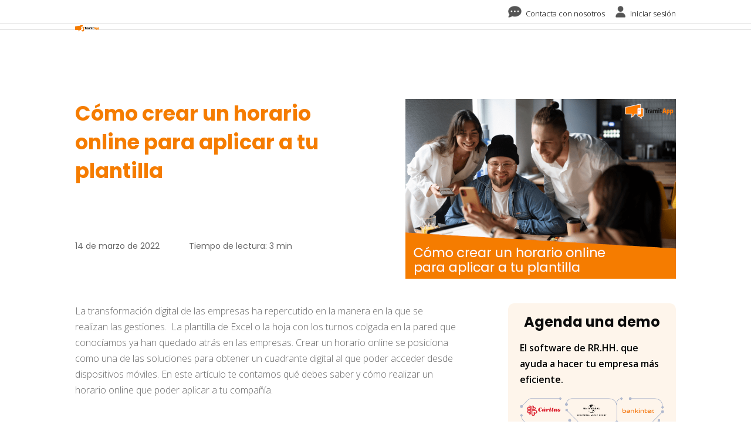

--- FILE ---
content_type: text/html; charset=UTF-8
request_url: https://www.tramitapp.com/blog/como-crear-un-horario-online-para-aplicar-a-tu-plantilla/
body_size: 20677
content:
<!DOCTYPE html><html
lang=es-ES><head><style>img.lazy{min-height:1px}</style><link
href=https://www.tramitapp.com/wp-content/plugins/w3-total-cache/pub/js/lazyload.min.js as=script><meta
charset="UTF-8"><meta
http-equiv="X-UA-Compatible" content="IE=edge"><link
rel=preconnect href=https://fonts.googleapis.com><link
rel=preconnect href=https://fonts.gstatic.com crossorigin><link
rel=preload href="https://fonts.googleapis.com/css?display=swap&family=Open+Sans%3A300%2c400%2C600" as=style onload="this.onload=null;this.rel='stylesheet'"><link
rel=preload href="https://fonts.googleapis.com/css?display=swap&family=Open+Sans%3A300%2c400%2C600" as=style onload="this.onload=null;this.rel='stylesheet'"><link
rel=pingback href=https://www.tramitapp.com/xmlrpc.php> <script>document.documentElement.className = 'js';</script> <meta
name='robots' content='index, follow, max-image-preview:large, max-snippet:-1, max-video-preview:-1'><title>Cómo crear un horario online para aplicar a tu plantilla</title><meta
name="description" content="Crear un horario online puede ayudarnos en la gestión de los turnos de nuestros empleados. Te mostramos las opciones para realizarlo."><link
rel=canonical href=https://www.tramitapp.com/blog/como-crear-un-horario-online-para-aplicar-a-tu-plantilla/ ><meta
property="og:locale" content="es_ES"><meta
property="og:type" content="article"><meta
property="og:title" content="Cómo crear un horario online para aplicar a tu plantilla"><meta
property="og:description" content="Crear un horario online puede ayudarnos en la gestión de los turnos de nuestros empleados. Te mostramos las opciones para realizarlo."><meta
property="og:url" content="https://www.tramitapp.com/blog/como-crear-un-horario-online-para-aplicar-a-tu-plantilla/"><meta
property="og:site_name" content="TramitApp"><meta
property="article:publisher" content="https://www.facebook.com/tramitapp.es"><meta
property="article:published_time" content="2022-03-14T11:12:05+00:00"><meta
property="article:modified_time" content="2026-01-13T14:03:36+00:00"><meta
property="og:image" content="https://d2fco1oc9breti.cloudfront.net/wp-content/uploads/2022/03/crear-horario-online.png"><meta
property="og:image:width" content="700"><meta
property="og:image:height" content="467"><meta
property="og:image:type" content="image/png"><meta
name="author" content="Tamara Vargas"><meta
name="twitter:card" content="summary_large_image"><meta
name="twitter:creator" content="@tramitapp_ES"><meta
name="twitter:site" content="@tramitapp_ES"><meta
name="twitter:label1" content="Escrito por"><meta
name="twitter:data1" content="Tamara Vargas"><meta
name="twitter:label2" content="Tiempo de lectura"><meta
name="twitter:data2" content="3 minutos"><link
rel=dns-prefetch href=//fonts.googleapis.com><link
rel=alternate title="oEmbed (JSON)" type=application/json+oembed href="https://www.tramitapp.com/wp-json/oembed/1.0/embed?url=https%3A%2F%2Fwww.tramitapp.com%2Fblog%2Fcomo-crear-un-horario-online-para-aplicar-a-tu-plantilla%2F&#038;lang=es"><link
rel=alternate title="oEmbed (XML)" type=text/xml+oembed href="https://www.tramitapp.com/wp-json/oembed/1.0/embed?url=https%3A%2F%2Fwww.tramitapp.com%2Fblog%2Fcomo-crear-un-horario-online-para-aplicar-a-tu-plantilla%2F&#038;format=xml&#038;lang=es"><style>.lazyload,.lazyloading{max-width:100%}</style><meta
content="Divi Child Theme v.2.7.10" name="generator"><style id=wp-block-library-inline-css>/*<![CDATA[*/:root{--wp-block-synced-color:#7a00df;--wp-block-synced-color--rgb:122,0,223;--wp-bound-block-color:var(--wp-block-synced-color);--wp-editor-canvas-background:#ddd;--wp-admin-theme-color:#007cba;--wp-admin-theme-color--rgb:0,124,186;--wp-admin-theme-color-darker-10:#006ba1;--wp-admin-theme-color-darker-10--rgb:0,107,160.5;--wp-admin-theme-color-darker-20:#005a87;--wp-admin-theme-color-darker-20--rgb:0,90,135;--wp-admin-border-width-focus:2px}@media (min-resolution:192dpi){:root{--wp-admin-border-width-focus:1.5px}}.wp-element-button{cursor:pointer}:root .has-very-light-gray-background-color{background-color:#eee}:root .has-very-dark-gray-background-color{background-color:#313131}:root .has-very-light-gray-color{color:#eee}:root .has-very-dark-gray-color{color:#313131}:root .has-vivid-green-cyan-to-vivid-cyan-blue-gradient-background{background:linear-gradient(135deg,#00d084,#0693e3)}:root .has-purple-crush-gradient-background{background:linear-gradient(135deg,#34e2e4,#4721fb 50%,#ab1dfe)}:root .has-hazy-dawn-gradient-background{background:linear-gradient(135deg,#faaca8,#dad0ec)}:root .has-subdued-olive-gradient-background{background:linear-gradient(135deg,#fafae1,#67a671)}:root .has-atomic-cream-gradient-background{background:linear-gradient(135deg,#fdd79a,#004a59)}:root .has-nightshade-gradient-background{background:linear-gradient(135deg,#330968,#31cdcf)}:root .has-midnight-gradient-background{background:linear-gradient(135deg,#020381,#2874fc)}:root{--wp--preset--font-size--normal:16px;--wp--preset--font-size--huge:42px}.has-regular-font-size{font-size:1em}.has-larger-font-size{font-size:2.625em}.has-normal-font-size{font-size:var(--wp--preset--font-size--normal)}.has-huge-font-size{font-size:var(--wp--preset--font-size--huge)}.has-text-align-center{text-align:center}.has-text-align-left{text-align:left}.has-text-align-right{text-align:right}.has-fit-text{white-space:nowrap!important}#end-resizable-editor-section{display:none}.aligncenter{clear:both}.items-justified-left{justify-content:flex-start}.items-justified-center{justify-content:center}.items-justified-right{justify-content:flex-end}.items-justified-space-between{justify-content:space-between}.screen-reader-text{border:0;clip-path:inset(50%);height:1px;margin:-1px;overflow:hidden;padding:0;position:absolute;width:1px;word-wrap:normal!important}.screen-reader-text:focus{background-color:#ddd;clip-path:none;color:#444;display:block;font-size:1em;height:auto;left:5px;line-height:normal;padding:15px
23px 14px;text-decoration:none;top:5px;width:auto;z-index:100000}html :where(.has-border-color){border-style:solid}html :where([style*=border-top-color]){border-top-style:solid}html :where([style*=border-right-color]){border-right-style:solid}html :where([style*=border-bottom-color]){border-bottom-style:solid}html :where([style*=border-left-color]){border-left-style:solid}html :where([style*=border-width]){border-style:solid}html :where([style*=border-top-width]){border-top-style:solid}html :where([style*=border-right-width]){border-right-style:solid}html :where([style*=border-bottom-width]){border-bottom-style:solid}html :where([style*=border-left-width]){border-left-style:solid}html :where(img[class*=wp-image-]){height:auto;max-width:100%}:where(figure){margin:0
0 1em}html :where(.is-position-sticky){--wp-admin--admin-bar--position-offset:var(--wp-admin--admin-bar--height,0px)}@media screen and (max-width:600px){html:where(.is-position-sticky){--wp-admin--admin-bar--position-offset:0px}}/*]]>*/</style><style id=global-styles-inline-css>/*<![CDATA[*/:root{--wp--preset--aspect-ratio--square:1;--wp--preset--aspect-ratio--4-3:4/3;--wp--preset--aspect-ratio--3-4:3/4;--wp--preset--aspect-ratio--3-2:3/2;--wp--preset--aspect-ratio--2-3:2/3;--wp--preset--aspect-ratio--16-9:16/9;--wp--preset--aspect-ratio--9-16:9/16;--wp--preset--color--black:#000;--wp--preset--color--cyan-bluish-gray:#abb8c3;--wp--preset--color--white:#fff;--wp--preset--color--pale-pink:#f78da7;--wp--preset--color--vivid-red:#cf2e2e;--wp--preset--color--luminous-vivid-orange:#ff6900;--wp--preset--color--luminous-vivid-amber:#fcb900;--wp--preset--color--light-green-cyan:#7bdcb5;--wp--preset--color--vivid-green-cyan:#00d084;--wp--preset--color--pale-cyan-blue:#8ed1fc;--wp--preset--color--vivid-cyan-blue:#0693e3;--wp--preset--color--vivid-purple:#9b51e0;--wp--preset--gradient--vivid-cyan-blue-to-vivid-purple:linear-gradient(135deg,rgb(6,147,227) 0%,rgb(155,81,224) 100%);--wp--preset--gradient--light-green-cyan-to-vivid-green-cyan:linear-gradient(135deg,rgb(122,220,180) 0%,rgb(0,208,130) 100%);--wp--preset--gradient--luminous-vivid-amber-to-luminous-vivid-orange:linear-gradient(135deg,rgb(252,185,0) 0%,rgb(255,105,0) 100%);--wp--preset--gradient--luminous-vivid-orange-to-vivid-red:linear-gradient(135deg,rgb(255,105,0) 0%,rgb(207,46,46) 100%);--wp--preset--gradient--very-light-gray-to-cyan-bluish-gray:linear-gradient(135deg,rgb(238,238,238) 0%,rgb(169,184,195) 100%);--wp--preset--gradient--cool-to-warm-spectrum:linear-gradient(135deg,rgb(74,234,220) 0%,rgb(151,120,209) 20%,rgb(207,42,186) 40%,rgb(238,44,130) 60%,rgb(251,105,98) 80%,rgb(254,248,76) 100%);--wp--preset--gradient--blush-light-purple:linear-gradient(135deg,rgb(255,206,236) 0%,rgb(152,150,240) 100%);--wp--preset--gradient--blush-bordeaux:linear-gradient(135deg,rgb(254,205,165) 0%,rgb(254,45,45) 50%,rgb(107,0,62) 100%);--wp--preset--gradient--luminous-dusk:linear-gradient(135deg,rgb(255,203,112) 0%,rgb(199,81,192) 50%,rgb(65,88,208) 100%);--wp--preset--gradient--pale-ocean:linear-gradient(135deg,rgb(255,245,203) 0%,rgb(182,227,212) 50%,rgb(51,167,181) 100%);--wp--preset--gradient--electric-grass:linear-gradient(135deg,rgb(202,248,128) 0%,rgb(113,206,126) 100%);--wp--preset--gradient--midnight:linear-gradient(135deg,rgb(2,3,129) 0%,rgb(40,116,252) 100%);--wp--preset--font-size--small:13px;--wp--preset--font-size--medium:20px;--wp--preset--font-size--large:36px;--wp--preset--font-size--x-large:42px;--wp--preset--spacing--20:0.44rem;--wp--preset--spacing--30:0.67rem;--wp--preset--spacing--40:1rem;--wp--preset--spacing--50:1.5rem;--wp--preset--spacing--60:2.25rem;--wp--preset--spacing--70:3.38rem;--wp--preset--spacing--80:5.06rem;--wp--preset--shadow--natural:6px 6px 9px rgba(0, 0, 0, 0.2);--wp--preset--shadow--deep:12px 12px 50px rgba(0, 0, 0, 0.4);--wp--preset--shadow--sharp:6px 6px 0px rgba(0, 0, 0, 0.2);--wp--preset--shadow--outlined:6px 6px 0px -3px rgb(255, 255, 255), 6px 6px rgb(0, 0, 0);--wp--preset--shadow--crisp:6px 6px 0px rgb(0, 0, 0)}:root{--wp--style--global--content-size:823px;--wp--style--global--wide-size:1080px}:where(body){margin:0}.wp-site-blocks>.alignleft{float:left;margin-right:2em}.wp-site-blocks>.alignright{float:right;margin-left:2em}.wp-site-blocks>.aligncenter{justify-content:center;margin-left:auto;margin-right:auto}:where(.is-layout-flex){gap:0.5em}:where(.is-layout-grid){gap:0.5em}.is-layout-flow>.alignleft{float:left;margin-inline-start:0;margin-inline-end:2em}.is-layout-flow>.alignright{float:right;margin-inline-start:2em;margin-inline-end:0}.is-layout-flow>.aligncenter{margin-left:auto !important;margin-right:auto !important}.is-layout-constrained>.alignleft{float:left;margin-inline-start:0;margin-inline-end:2em}.is-layout-constrained>.alignright{float:right;margin-inline-start:2em;margin-inline-end:0}.is-layout-constrained>.aligncenter{margin-left:auto !important;margin-right:auto !important}.is-layout-constrained>:where(:not(.alignleft):not(.alignright):not(.alignfull)){max-width:var(--wp--style--global--content-size);margin-left:auto !important;margin-right:auto !important}.is-layout-constrained>.alignwide{max-width:var(--wp--style--global--wide-size)}body .is-layout-flex{display:flex}.is-layout-flex{flex-wrap:wrap;align-items:center}.is-layout-flex>:is(*,div){margin:0}body .is-layout-grid{display:grid}.is-layout-grid>:is(*,div){margin:0}body{padding-top:0px;padding-right:0px;padding-bottom:0px;padding-left:0px}:root :where(.wp-element-button,.wp-block-button__link){background-color:#32373c;border-width:0;color:#fff;font-family:inherit;font-size:inherit;font-style:inherit;font-weight:inherit;letter-spacing:inherit;line-height:inherit;padding-top:calc(0.667em + 2px);padding-right:calc(1.333em + 2px);padding-bottom:calc(0.667em + 2px);padding-left:calc(1.333em + 2px);text-decoration:none;text-transform:inherit}.has-black-color{color:var(--wp--preset--color--black) !important}.has-cyan-bluish-gray-color{color:var(--wp--preset--color--cyan-bluish-gray) !important}.has-white-color{color:var(--wp--preset--color--white) !important}.has-pale-pink-color{color:var(--wp--preset--color--pale-pink) !important}.has-vivid-red-color{color:var(--wp--preset--color--vivid-red) !important}.has-luminous-vivid-orange-color{color:var(--wp--preset--color--luminous-vivid-orange) !important}.has-luminous-vivid-amber-color{color:var(--wp--preset--color--luminous-vivid-amber) !important}.has-light-green-cyan-color{color:var(--wp--preset--color--light-green-cyan) !important}.has-vivid-green-cyan-color{color:var(--wp--preset--color--vivid-green-cyan) !important}.has-pale-cyan-blue-color{color:var(--wp--preset--color--pale-cyan-blue) !important}.has-vivid-cyan-blue-color{color:var(--wp--preset--color--vivid-cyan-blue) !important}.has-vivid-purple-color{color:var(--wp--preset--color--vivid-purple) !important}.has-black-background-color{background-color:var(--wp--preset--color--black) !important}.has-cyan-bluish-gray-background-color{background-color:var(--wp--preset--color--cyan-bluish-gray) !important}.has-white-background-color{background-color:var(--wp--preset--color--white) !important}.has-pale-pink-background-color{background-color:var(--wp--preset--color--pale-pink) !important}.has-vivid-red-background-color{background-color:var(--wp--preset--color--vivid-red) !important}.has-luminous-vivid-orange-background-color{background-color:var(--wp--preset--color--luminous-vivid-orange) !important}.has-luminous-vivid-amber-background-color{background-color:var(--wp--preset--color--luminous-vivid-amber) !important}.has-light-green-cyan-background-color{background-color:var(--wp--preset--color--light-green-cyan) !important}.has-vivid-green-cyan-background-color{background-color:var(--wp--preset--color--vivid-green-cyan) !important}.has-pale-cyan-blue-background-color{background-color:var(--wp--preset--color--pale-cyan-blue) !important}.has-vivid-cyan-blue-background-color{background-color:var(--wp--preset--color--vivid-cyan-blue) !important}.has-vivid-purple-background-color{background-color:var(--wp--preset--color--vivid-purple) !important}.has-black-border-color{border-color:var(--wp--preset--color--black) !important}.has-cyan-bluish-gray-border-color{border-color:var(--wp--preset--color--cyan-bluish-gray) !important}.has-white-border-color{border-color:var(--wp--preset--color--white) !important}.has-pale-pink-border-color{border-color:var(--wp--preset--color--pale-pink) !important}.has-vivid-red-border-color{border-color:var(--wp--preset--color--vivid-red) !important}.has-luminous-vivid-orange-border-color{border-color:var(--wp--preset--color--luminous-vivid-orange) !important}.has-luminous-vivid-amber-border-color{border-color:var(--wp--preset--color--luminous-vivid-amber) !important}.has-light-green-cyan-border-color{border-color:var(--wp--preset--color--light-green-cyan) !important}.has-vivid-green-cyan-border-color{border-color:var(--wp--preset--color--vivid-green-cyan) !important}.has-pale-cyan-blue-border-color{border-color:var(--wp--preset--color--pale-cyan-blue) !important}.has-vivid-cyan-blue-border-color{border-color:var(--wp--preset--color--vivid-cyan-blue) !important}.has-vivid-purple-border-color{border-color:var(--wp--preset--color--vivid-purple) !important}.has-vivid-cyan-blue-to-vivid-purple-gradient-background{background:var(--wp--preset--gradient--vivid-cyan-blue-to-vivid-purple) !important}.has-light-green-cyan-to-vivid-green-cyan-gradient-background{background:var(--wp--preset--gradient--light-green-cyan-to-vivid-green-cyan) !important}.has-luminous-vivid-amber-to-luminous-vivid-orange-gradient-background{background:var(--wp--preset--gradient--luminous-vivid-amber-to-luminous-vivid-orange) !important}.has-luminous-vivid-orange-to-vivid-red-gradient-background{background:var(--wp--preset--gradient--luminous-vivid-orange-to-vivid-red) !important}.has-very-light-gray-to-cyan-bluish-gray-gradient-background{background:var(--wp--preset--gradient--very-light-gray-to-cyan-bluish-gray) !important}.has-cool-to-warm-spectrum-gradient-background{background:var(--wp--preset--gradient--cool-to-warm-spectrum) !important}.has-blush-light-purple-gradient-background{background:var(--wp--preset--gradient--blush-light-purple) !important}.has-blush-bordeaux-gradient-background{background:var(--wp--preset--gradient--blush-bordeaux) !important}.has-luminous-dusk-gradient-background{background:var(--wp--preset--gradient--luminous-dusk) !important}.has-pale-ocean-gradient-background{background:var(--wp--preset--gradient--pale-ocean) !important}.has-electric-grass-gradient-background{background:var(--wp--preset--gradient--electric-grass) !important}.has-midnight-gradient-background{background:var(--wp--preset--gradient--midnight) !important}.has-small-font-size{font-size:var(--wp--preset--font-size--small) !important}.has-medium-font-size{font-size:var(--wp--preset--font-size--medium) !important}.has-large-font-size{font-size:var(--wp--preset--font-size--large) !important}.has-x-large-font-size{font-size:var(--wp--preset--font-size--x-large) !important}/*]]>*/</style><link
rel=stylesheet id=poppins-font-css href='https://fonts.googleapis.com/css2?family=Poppins%3Aital%2Cwght%400%2C400%3B0%2C600%3B0%2C700%3B0%2C800%3B1%2C400%3B1%2C600%3B1%2C700%3B1%2C800&#038;ver=6.9' type=text/css media=all><link
rel=stylesheet id=quadmenu-divi-css href='https://d2fco1oc9breti.cloudfront.net/wp-content/uploads/Divi-child/quadmenu-divi.css?ver=1739989551' type=text/css media=all><link
rel=stylesheet id=quadmenu-css href='https://www.tramitapp.com/wp-content/plugins/quadmenu/build/frontend/style.css?ver=3.3.2' type=text/css media=all><link
rel=stylesheet id=quadmenu-locations-css href='https://d2fco1oc9breti.cloudfront.net/wp-content/uploads/Divi-child/quadmenu-locations.css?ver=1739989550' type=text/css media=all><link
rel=stylesheet id=redux-google-fonts-quadmenu_Divi-child-css href='https://fonts.googleapis.com/css?family=Open+Sans%3A400%2C600&#038;ver=1769100471' type=text/css media=all><link
rel=stylesheet id=moove_gdpr_frontend-css href='https://www.tramitapp.com/wp-content/plugins/gdpr-cookie-compliance/dist/styles/gdpr-main-nf.css?ver=5.0.9' type=text/css media=all><style id=moove_gdpr_frontend-inline-css>#moove_gdpr_cookie_modal .moove-gdpr-modal-content .moove-gdpr-tab-main h3.tab-title,
#moove_gdpr_cookie_modal .moove-gdpr-modal-content .moove-gdpr-tab-main span.tab-title,
#moove_gdpr_cookie_modal .moove-gdpr-modal-content .moove-gdpr-modal-left-content #moove-gdpr-menu li a,
#moove_gdpr_cookie_modal .moove-gdpr-modal-content .moove-gdpr-modal-left-content #moove-gdpr-menu li button,
#moove_gdpr_cookie_modal .moove-gdpr-modal-content .moove-gdpr-modal-left-content .moove-gdpr-branding-cnt a,
#moove_gdpr_cookie_modal .moove-gdpr-modal-content .moove-gdpr-modal-footer-content .moove-gdpr-button-holder a.mgbutton,
#moove_gdpr_cookie_modal .moove-gdpr-modal-content .moove-gdpr-modal-footer-content .moove-gdpr-button-holder button.mgbutton,
#moove_gdpr_cookie_modal .cookie-switch .cookie-slider:after,
#moove_gdpr_cookie_modal .cookie-switch .slider:after,
#moove_gdpr_cookie_modal .switch .cookie-slider:after,
#moove_gdpr_cookie_modal .switch .slider:after,
#moove_gdpr_cookie_info_bar .moove-gdpr-info-bar-container .moove-gdpr-info-bar-content p,
#moove_gdpr_cookie_info_bar .moove-gdpr-info-bar-container .moove-gdpr-info-bar-content p a,
#moove_gdpr_cookie_info_bar .moove-gdpr-info-bar-container .moove-gdpr-info-bar-content a.mgbutton,
#moove_gdpr_cookie_info_bar .moove-gdpr-info-bar-container .moove-gdpr-info-bar-content button.mgbutton,
#moove_gdpr_cookie_modal .moove-gdpr-modal-content .moove-gdpr-tab-main .moove-gdpr-tab-main-content h1,
#moove_gdpr_cookie_modal .moove-gdpr-modal-content .moove-gdpr-tab-main .moove-gdpr-tab-main-content h2,
#moove_gdpr_cookie_modal .moove-gdpr-modal-content .moove-gdpr-tab-main .moove-gdpr-tab-main-content h3,
#moove_gdpr_cookie_modal .moove-gdpr-modal-content .moove-gdpr-tab-main .moove-gdpr-tab-main-content h4,
#moove_gdpr_cookie_modal .moove-gdpr-modal-content .moove-gdpr-tab-main .moove-gdpr-tab-main-content h5,
#moove_gdpr_cookie_modal .moove-gdpr-modal-content .moove-gdpr-tab-main .moove-gdpr-tab-main-content h6,
#moove_gdpr_cookie_modal .moove-gdpr-modal-content.moove_gdpr_modal_theme_v2 .moove-gdpr-modal-title .tab-title,
#moove_gdpr_cookie_modal .moove-gdpr-modal-content.moove_gdpr_modal_theme_v2 .moove-gdpr-tab-main h3.tab-title,
#moove_gdpr_cookie_modal .moove-gdpr-modal-content.moove_gdpr_modal_theme_v2 .moove-gdpr-tab-main span.tab-title,
#moove_gdpr_cookie_modal .moove-gdpr-modal-content.moove_gdpr_modal_theme_v2 .moove-gdpr-branding-cnt
a{font-weight:inherit}#moove_gdpr_cookie_modal,#moove_gdpr_cookie_info_bar,.gdpr_cookie_settings_shortcode_content{font-family:inherit}#moove_gdpr_save_popup_settings_button{background-color:#373737;color:#fff}#moove_gdpr_save_popup_settings_button:hover{background-color:#000}#moove_gdpr_cookie_info_bar .moove-gdpr-info-bar-container .moove-gdpr-info-bar-content a.mgbutton,#moove_gdpr_cookie_info_bar .moove-gdpr-info-bar-container .moove-gdpr-info-bar-content
button.mgbutton{background-color:#f57c00}#moove_gdpr_cookie_modal .moove-gdpr-modal-content .moove-gdpr-modal-footer-content .moove-gdpr-button-holder a.mgbutton,#moove_gdpr_cookie_modal .moove-gdpr-modal-content .moove-gdpr-modal-footer-content .moove-gdpr-button-holder button.mgbutton,.gdpr_cookie_settings_shortcode_content .gdpr-shr-button.button-green{background-color:#f57c00;border-color:#f57c00}#moove_gdpr_cookie_modal .moove-gdpr-modal-content .moove-gdpr-modal-footer-content .moove-gdpr-button-holder a.mgbutton:hover,#moove_gdpr_cookie_modal .moove-gdpr-modal-content .moove-gdpr-modal-footer-content .moove-gdpr-button-holder button.mgbutton:hover,.gdpr_cookie_settings_shortcode_content .gdpr-shr-button.button-green:hover{background-color:#fff;color:#f57c00}#moove_gdpr_cookie_modal .moove-gdpr-modal-content .moove-gdpr-modal-close i,#moove_gdpr_cookie_modal .moove-gdpr-modal-content .moove-gdpr-modal-close span.gdpr-icon{background-color:#f57c00;border:1px
solid #f57c00}#moove_gdpr_cookie_info_bar span.moove-gdpr-infobar-allow-all.focus-g,#moove_gdpr_cookie_info_bar span.moove-gdpr-infobar-allow-all:focus,#moove_gdpr_cookie_info_bar button.moove-gdpr-infobar-allow-all.focus-g,#moove_gdpr_cookie_info_bar button.moove-gdpr-infobar-allow-all:focus,#moove_gdpr_cookie_info_bar span.moove-gdpr-infobar-reject-btn.focus-g,#moove_gdpr_cookie_info_bar span.moove-gdpr-infobar-reject-btn:focus,#moove_gdpr_cookie_info_bar button.moove-gdpr-infobar-reject-btn.focus-g,#moove_gdpr_cookie_info_bar button.moove-gdpr-infobar-reject-btn:focus,#moove_gdpr_cookie_info_bar span.change-settings-button.focus-g,#moove_gdpr_cookie_info_bar span.change-settings-button:focus,#moove_gdpr_cookie_info_bar button.change-settings-button.focus-g,#moove_gdpr_cookie_info_bar button.change-settings-button:focus{-webkit-box-shadow:0 0 1px 3px #f57c00;-moz-box-shadow:0 0 1px 3px #f57c00;box-shadow:0 0 1px 3px #f57c00}#moove_gdpr_cookie_modal .moove-gdpr-modal-content .moove-gdpr-modal-close i:hover,#moove_gdpr_cookie_modal .moove-gdpr-modal-content .moove-gdpr-modal-close span.gdpr-icon:hover,#moove_gdpr_cookie_info_bar span[data-href]>u.change-settings-button{color:#f57c00}#moove_gdpr_cookie_modal .moove-gdpr-modal-content .moove-gdpr-modal-left-content #moove-gdpr-menu li.menu-item-selected a span.gdpr-icon,#moove_gdpr_cookie_modal .moove-gdpr-modal-content .moove-gdpr-modal-left-content #moove-gdpr-menu li.menu-item-selected button span.gdpr-icon{color:inherit}#moove_gdpr_cookie_modal .moove-gdpr-modal-content .moove-gdpr-modal-left-content #moove-gdpr-menu li a span.gdpr-icon,#moove_gdpr_cookie_modal .moove-gdpr-modal-content .moove-gdpr-modal-left-content #moove-gdpr-menu li button span.gdpr-icon{color:inherit}#moove_gdpr_cookie_modal .gdpr-acc-link{line-height:0;font-size:0;color:transparent;position:absolute}#moove_gdpr_cookie_modal .moove-gdpr-modal-content .moove-gdpr-modal-close:hover i,#moove_gdpr_cookie_modal .moove-gdpr-modal-content .moove-gdpr-modal-left-content #moove-gdpr-menu li a,#moove_gdpr_cookie_modal .moove-gdpr-modal-content .moove-gdpr-modal-left-content #moove-gdpr-menu li button,#moove_gdpr_cookie_modal .moove-gdpr-modal-content .moove-gdpr-modal-left-content #moove-gdpr-menu li button i,#moove_gdpr_cookie_modal .moove-gdpr-modal-content .moove-gdpr-modal-left-content #moove-gdpr-menu li a i,#moove_gdpr_cookie_modal .moove-gdpr-modal-content .moove-gdpr-tab-main .moove-gdpr-tab-main-content a:hover,#moove_gdpr_cookie_info_bar.moove-gdpr-dark-scheme .moove-gdpr-info-bar-container .moove-gdpr-info-bar-content a.mgbutton:hover,#moove_gdpr_cookie_info_bar.moove-gdpr-dark-scheme .moove-gdpr-info-bar-container .moove-gdpr-info-bar-content button.mgbutton:hover,#moove_gdpr_cookie_info_bar.moove-gdpr-dark-scheme .moove-gdpr-info-bar-container .moove-gdpr-info-bar-content a:hover,#moove_gdpr_cookie_info_bar.moove-gdpr-dark-scheme .moove-gdpr-info-bar-container .moove-gdpr-info-bar-content button:hover,#moove_gdpr_cookie_info_bar.moove-gdpr-dark-scheme .moove-gdpr-info-bar-container .moove-gdpr-info-bar-content span.change-settings-button:hover,#moove_gdpr_cookie_info_bar.moove-gdpr-dark-scheme .moove-gdpr-info-bar-container .moove-gdpr-info-bar-content button.change-settings-button:hover,#moove_gdpr_cookie_info_bar.moove-gdpr-dark-scheme .moove-gdpr-info-bar-container .moove-gdpr-info-bar-content u.change-settings-button:hover,#moove_gdpr_cookie_info_bar span[data-href]>u.change-settings-button,#moove_gdpr_cookie_info_bar.moove-gdpr-dark-scheme .moove-gdpr-info-bar-container .moove-gdpr-info-bar-content a.mgbutton.focus-g,#moove_gdpr_cookie_info_bar.moove-gdpr-dark-scheme .moove-gdpr-info-bar-container .moove-gdpr-info-bar-content button.mgbutton.focus-g,#moove_gdpr_cookie_info_bar.moove-gdpr-dark-scheme .moove-gdpr-info-bar-container .moove-gdpr-info-bar-content a.focus-g,#moove_gdpr_cookie_info_bar.moove-gdpr-dark-scheme .moove-gdpr-info-bar-container .moove-gdpr-info-bar-content button.focus-g,#moove_gdpr_cookie_info_bar.moove-gdpr-dark-scheme .moove-gdpr-info-bar-container .moove-gdpr-info-bar-content a.mgbutton:focus,#moove_gdpr_cookie_info_bar.moove-gdpr-dark-scheme .moove-gdpr-info-bar-container .moove-gdpr-info-bar-content button.mgbutton:focus,#moove_gdpr_cookie_info_bar.moove-gdpr-dark-scheme .moove-gdpr-info-bar-container .moove-gdpr-info-bar-content a:focus,#moove_gdpr_cookie_info_bar.moove-gdpr-dark-scheme .moove-gdpr-info-bar-container .moove-gdpr-info-bar-content button:focus,#moove_gdpr_cookie_info_bar.moove-gdpr-dark-scheme .moove-gdpr-info-bar-container .moove-gdpr-info-bar-content span.change-settings-button.focus-g,span.change-settings-button:focus,button.change-settings-button.focus-g,button.change-settings-button:focus,#moove_gdpr_cookie_info_bar.moove-gdpr-dark-scheme .moove-gdpr-info-bar-container .moove-gdpr-info-bar-content u.change-settings-button.focus-g,#moove_gdpr_cookie_info_bar.moove-gdpr-dark-scheme .moove-gdpr-info-bar-container .moove-gdpr-info-bar-content u.change-settings-button:focus{color:#f57c00}#moove_gdpr_cookie_modal .moove-gdpr-branding.focus-g span,#moove_gdpr_cookie_modal .moove-gdpr-modal-content .moove-gdpr-tab-main a.focus-g,#moove_gdpr_cookie_modal .moove-gdpr-modal-content .moove-gdpr-tab-main .gdpr-cd-details-toggle.focus-g{color:#f57c00}#moove_gdpr_cookie_modal.gdpr_lightbox-hide{display:none}</style><link
rel=stylesheet id=divi-style-parent-css href='https://d2fco1oc9breti.cloudfront.net/wp-content/themes/Divi/style-static.min.css?ver=4.27.5' type=text/css media=all><link
rel=stylesheet id=divi-style-css href='https://d2fco1oc9breti.cloudfront.net/wp-content/themes/Divi-child/style.css?ver=4.27.5' type=text/css media=all> <script src="https://www.tramitapp.com/wp-includes/js/jquery/jquery.min.js?ver=3.7.1&#039; defer " id=jquery-core-js></script> <link
rel=https://api.w.org/ href=https://www.tramitapp.com/wp-json/ ><link
rel=alternate title=JSON type=application/json href=https://www.tramitapp.com/wp-json/wp/v2/posts/87290><meta
name="generator" content="WordPress 6.9"><link
rel=shortlink href='https://www.tramitapp.com/?p=87290'> <script type=application/ld+json data-source=DataFeed:WordPress data-schema=87290-post-Default>{"@context":"https:\/\/schema.org\/","@type":"BlogPosting","@id":"https:\/\/www.tramitapp.com\/blog\/como-crear-un-horario-online-para-aplicar-a-tu-plantilla\/#BlogPosting","mainEntityOfPage":"https:\/\/www.tramitapp.com\/blog\/como-crear-un-horario-online-para-aplicar-a-tu-plantilla\/","headline":"C\u00f3mo crear un horario online para aplicar a tu plantilla","name":"C\u00f3mo crear un horario online para aplicar a tu plantilla","description":"Crear un horario online puede ayudarnos en la gesti\u00f3n de los turnos de nuestros empleados. Te mostramos las opciones para realizarlo.","datePublished":"2022-03-14","dateModified":"2026-01-13","author":{"@type":"Person","@id":"#Person","name":"Tamara Vargas","url":"","identifier":16,"description":"Experta en RRHH desde el otro lado de la pantalla: vivo en la primera l\u00ednea de contacto, lo que me permite conocer en detalle las necesidades reales de las personas. Resuelvo dudas, aporto calma, gestiono el caos y transformo cada conversaci\u00f3n en una experiencia f\u00e1cil.","image":{"@type":"ImageObject","@id":"https:\/\/secure.gravatar.com\/avatar\/f8904272b809c086a98ada5efbc0b4c1358c63e091a0693aac2e8bd047adb760?s=96&d=mm&r=g","url":"https:\/\/secure.gravatar.com\/avatar\/f8904272b809c086a98ada5efbc0b4c1358c63e091a0693aac2e8bd047adb760?s=96&d=mm&r=g","height":96,"width":96}},"publisher":{"@type":"Organization","name":"Tramitapp","logo":{"@type":"ImageObject","@id":"https:\/\/www.tramitapp.com\/wp-content\/uploads\/2020\/04\/flat-icon-web-alt_optimizada-1.png","url":"https:\/\/www.tramitapp.com\/wp-content\/uploads\/2020\/04\/flat-icon-web-alt_optimizada-1.png","width":190,"height":62}},"image":{"@type":"ImageObject","@id":"https:\/\/www.tramitapp.com\/wp-content\/uploads\/2022\/03\/crear-horario-online.png","url":"https:\/\/www.tramitapp.com\/wp-content\/uploads\/2022\/03\/crear-horario-online.png","height":467,"width":700},"url":"https:\/\/www.tramitapp.com\/blog\/como-crear-un-horario-online-para-aplicar-a-tu-plantilla\/","about":["Cuadrantes y turnos de trabajo"],"wordCount":750,"articleBody":"La transformaci\u00f3n digital de las empresas ha repercutido en la manera en la que se realizan las gestiones.\u00a0 La plantilla de Excel o la hoja con los turnos colgada en la pared que conoc\u00edamos ya han quedado atr\u00e1s en las empresas. Crear un horario online se posiciona como una de las soluciones para obtener un cuadrante digital al que poder acceder desde dispositivos m\u00f3viles. En este art\u00edculo te contamos qu\u00e9 debes saber y c\u00f3mo realizar un horario online que poder aplicar a tu compa\u00f1\u00eda.Qu\u00e9 es un horario y un horario online de trabajoUn horario de trabajo es aquel que recoge las horas del d\u00eda en las que un empleado realiza su jornada. A trav\u00e9s del horario se fijan con precisi\u00f3n los tiempos en los que se llevan a cabo las tareas asignadas a cada trabajador de la plantilla.Contar con un correcto horario de trabajo es prioritario para el buen funcionamiento y organizaci\u00f3n de la empresa. Pero esto, a su vez, es una tarea que supone una gran cantidad de tiempo para sus responsables. De hecho, en centros de alta complejidad como un hospital, la planificaci\u00f3n de turnos anual para una plantilla de apenas 25 personas puede llegar a exigir una inversi\u00f3n de al menos 100 horas de gesti\u00f3n directa.Es por ello por lo que las compa\u00f1\u00edas buscan optimizar la creaci\u00f3n de sus horarios de trabajo empleando un software planificaci\u00f3n de turnos que le permita ser m\u00e1s eficientes en su labor.Lo que nos concierne en este art\u00edculo, el horario online, es aquel horario creado de manera digital, que puede estar almacenado en la nube ofreciendo la posibilidad de compartirse con otros usuarios de manera online.Ventajas de realizar un horario de forma onlineLas empresas comienzan a digitalizar la creaci\u00f3n de sus horarios debido a las ventajas que ofrece respecto a los m\u00e9todos tradicionales.Un horario online, si se almacena en la nube, permite mantener en todo momento la informaci\u00f3n guardada. Ya no tenemos que preocuparnos de traspapelar los horarios que dejamos a medias o buscar aquel que realizamos el verano pasado donde tuvimos en cuenta la demanda de nuestro sector.Por otro lado, los horarios online cuentan con menor margen de error. Si usamos una herramienta avanzada de creaci\u00f3n de horarios, esta nos informar\u00e1 cada vez que se produzcan incompatibilidades con los horarios de nuestros trabajadores.Otro de los beneficios de realizar horarios online es la mejora en la accesibilidad que supone para los empleados. Si nuestro horario ya est\u00e1 digitalizado al haberlo creado en el ordenador, tiene mayor sentido compartirlo con nuestros empleados de la misma forma y que estos puedan acceder a ver sus horarios y turnos de trabajo est\u00e9n donde est\u00e9n.\u00bfC\u00f3mo crear un horario online para tu empresa?Y bien, una vez conocidas las nociones b\u00e1sicas de qu\u00e9 es un horario online es hora de pasar a la acci\u00f3n. Existen dos opciones principales a la hora realizar un horario online para nuestra plantilla:Opci\u00f3n 1. Busca alguna herramienta onlineEn Internet podemos encontrar herramientas online con las que poder crear un horario de trabajo. Sin embargo, estas soluciones no distan de las herramientas convencionales basadas en plantillas u horarios realizados en papel. Esto es debido a que son tambi\u00e9n plantillas, solo que realizadas en la web. Por lo tanto, estas soluciones basadas en plantillas digitales no aportan ventajas para las empresas.Opci\u00f3n 2. Invierte en una soluci\u00f3n para tu empresaSi la compa\u00f1\u00eda tiene problemas para gestionar sus horarios y turnos de trabajo, deberemos cambiar la forma en la que lo llevamos a cabo. La transformaci\u00f3n digital de las empresas permite obtener soluciones digitales que optimizan la creaci\u00f3n de horarios.Contar con una herramienta de cuadrante de turnos inteligente nos permitir\u00e1 ahorrar m\u00e1s del 50% del tiempo en la gesti\u00f3n de los horarios gracias a automatizar buena parte de las tareas. As\u00ed, digitalizamos verdaderamente la creaci\u00f3n de horarios, ahorrando tiempo a sus responsables en la gesti\u00f3n para que puedan realizar otras tareas m\u00e1s estrat\u00e9gicas.Sobre el autorTamara VargasExperta en RRHH desde el otro lado de la pantalla: vivo en la primera l\u00ednea de contacto, lo que me permite conocer en detalle las necesidades reales de las personas. Resuelvo dudas, aporto calma, gestiono el caos y transformo cada conversaci\u00f3n en una experiencia f\u00e1cil."}</script> <script type=application/ld+json data-source=DataFeed:WordPress data-schema=Breadcrumb>{"@context":"https:\/\/schema.org\/","@type":"BreadcrumbList","itemListElement":[{"@type":"ListItem","position":1,"name":"Blog","item":"https:\/\/www.tramitapp.com\/blog\/#breadcrumbitem"},{"@type":"ListItem","position":2,"name":"C\u00f3mo crear un horario online para aplicar a tu plantilla","item":"https:\/\/www.tramitapp.com\/blog\/como-crear-un-horario-online-para-aplicar-a-tu-plantilla\/#breadcrumbitem"}]}</script> <script>document.documentElement.className = document.documentElement.className.replace('no-js', 'js');</script> <style>/*<![CDATA[*/.no-js
img.lazyload{display:none}figure.wp-block-image
img.lazyloading{min-width:150px}.lazyload,.lazyloading{--smush-placeholder-width:100px;--smush-placeholder-aspect-ratio:1/1;width:var(--smush-image-width, var(--smush-placeholder-width)) !important;aspect-ratio:var(--smush-image-aspect-ratio, var(--smush-placeholder-aspect-ratio)) !important}.lazyload,.lazyloading{opacity:0}.lazyloaded{opacity:1;transition:opacity 400ms;transition-delay:0ms}/*]]>*/</style><meta
name="viewport" content="width=device-width, initial-scale=1.0, maximum-scale=1.0, user-scalable=0"><style>#quadmenu.quadmenu-divi .quadmenu-navbar-nav>li:not(.quadmenu-item-type-button)>a>.quadmenu-item-content{color:#000;text-transform:none}</style> <script>(function(w,d,s,l,i){w[l]=w[l]||[];w[l].push({'gtm.start':
new Date().getTime(),event:'gtm.js'});var f=d.getElementsByTagName(s)[0],
j=d.createElement(s),dl=l!='dataLayer'?'&l='+l:'';j.async=true;j.src=
'https://www.googletagmanager.com/gtm.js?id='+i+dl;f.parentNode.insertBefore(j,f);
})(window,document,'script','dataLayer','GTM-K3S6CHJ');</script> <link
rel=preload href=https://d2fco1oc9breti.cloudfront.net/wp-content/themes/Divi/core/admin/fonts/modules/all/modules.ttf as=font crossorigin=anonymous><meta
name="w3dir" content="4de32e89e9086f374a030a1b41dc011d7d00ffa498324da633fbe6a40ae3c9d9"><link
rel=icon href=https://d2fco1oc9breti.cloudfront.net/wp-content/uploads/2020/04/favicon-150x150.png sizes=32x32><link
rel=icon href=https://d2fco1oc9breti.cloudfront.net/wp-content/uploads/2020/04/favicon.png sizes=192x192><link
rel=apple-touch-icon href=https://d2fco1oc9breti.cloudfront.net/wp-content/uploads/2020/04/favicon.png><meta
name="msapplication-TileImage" content="https://d2fco1oc9breti.cloudfront.net/wp-content/uploads/2020/04/favicon.png"><link
rel=stylesheet id=et-divi-customizer-global-cached-inline-styles href="https://www.tramitapp.com/wp-content/et-cache/global/et-divi-customizer-global.min.css?ver=1765881520"></head><body
class="wp-singular post-template-default single single-post postid-87290 single-format-standard wp-theme-Divi wp-child-theme-Divi-child et_pb_button_helper_class et_fixed_nav et_show_nav et_pb_show_title et_secondary_nav_enabled et_secondary_nav_only_menu et_primary_nav_dropdown_animation_expand et_secondary_nav_dropdown_animation_fade et_header_style_left et_pb_footer_columns3 et_cover_background et_pb_gutter et_pb_gutters3 et_right_sidebar et_divi_theme et-db"><div
id=page-container><div
id=top-header><div
class="container clearfix"><div
id=et-secondary-menu><ul
id=et-secondary-nav class=menu><li
class="menu-item menu-item-type-post_type menu-item-object-page menu-item-94371"><a
href=https://www.tramitapp.com/contacta-con-nosotros/ >Contacta con nosotros</a></li>
<li
class="menu-item menu-item-type-custom menu-item-object-custom menu-item-94370"><a
href=https://rrhh.tramitapp.com/ >Iniciar sesión</a></li></ul></div></div></div><header
id=main-header data-height-onload=40><div
class="container clearfix et_menu_container"><div
class=logo_container>
<a
href=https://www.tramitapp.com/ >
<img
class=lazy src="data:image/svg+xml,%3Csvg%20xmlns='http://www.w3.org/2000/svg'%20viewBox='0%200%20190%2062'%3E%3C/svg%3E" data-src=https://d2fco1oc9breti.cloudfront.net/wp-content/uploads/2021/01/190x62_logo.png alt=TramitApp id=logo>
</a></div><div
id=et-top-navigation ><nav
id=top-menu-nav><nav
id=quadmenu class="quadmenu-divi quadmenu-v3.3.2 quadmenu-align-right quadmenu-divider-hide quadmenu-carets-show quadmenu-background-color quadmenu-mobile-shadow-hide quadmenu-dropdown-shadow-show" data-template=collapse data-theme=divi data-unwrap data-width=0 data-selector data-breakpoint=980 data-sticky=0 data-sticky-offset=0><div
class=quadmenu-container><div
class=quadmenu-navbar-header>
<button
type=button class="quadmenu-navbar-toggle collapsed" data-quadmenu=collapse data-target=#quadmenu_0 aria-expanded=false aria-controls=quadmenu>
<span
class=icon-bar-container>
<span
class="icon-bar icon-bar-top"></span>
<span
class="icon-bar icon-bar-middle"></span>
<span
class="icon-bar icon-bar-bottom"></span>
</span>
</button></div><div
id=quadmenu_0 class="quadmenu-navbar-collapse collapse"><ul
class=quadmenu-navbar-nav><li
id=menu-item-76882 class="quadmenu-item-76882 quadmenu-item quadmenu-item-object-mega quadmenu-item-has-children quadmenu-item-type-mega quadmenu-item-level-0 quadmenu-dropdown quadmenu-has-caret quadmenu-has-title quadmenu-has-link quadmenu-dropdown-right dropdown-maxheight">		<a
href=https://www.tramitapp.com/software-de-gestion-recursos-humanos/ class="quadmenu-dropdown-toggle hoverintent">
<span
class=quadmenu-item-content>
<span
class=quadmenu-caret></span>
<span
class="quadmenu-text  hover t_1000">Software de RRHH</span>
</span>
</a><div
id=dropdown-76882 class="quadmenu_fadeIn t_100 quadmenu-dropdown-menu quadmenu-dropdown-stretch-boxed"><ul
class=quadmenu-row>
<li
id=menu-item-84653 class="quadmenu-item-84653 quadmenu-item quadmenu-item-object-column quadmenu-item-has-children quadmenu-item-type-column col-xs-12 col-sm-4"><div
id=dropdown-84653 class><ul>
<li
id=menu-item-84656 class="quadmenu-item-84656 quadmenu-item quadmenu-item-object-widget quadmenu-item-type-widget"><div
class="quadmenu-item-widget widget widget_text">
<span
class=quadmenu-title>Software de RRHH</span><div
class=textwidget><p>Dedica menos tiempo a gestionar personas, emplea más tiempo en ayudar a las personas.</p><p><a
class=quad_custom_link href=https://www.tramitapp.com/software-de-gestion-recursos-humanos/ >Más sobre Software de RRHH</a></p></div></div>
</li></ul></div>
</li><li
id=menu-item-84654 class="quadmenu-item-84654 quadmenu-item quadmenu-item-object-column quadmenu-item-has-children quadmenu-item-type-column col-xs-12 col-sm-4"><div
id=dropdown-84654 class><ul>
<li
id=menu-item-76914 class="quadmenu-item-76914 quadmenu-item quadmenu-item-object-widget quadmenu-item-type-widget"><div
class="quadmenu-item-widget widget widget_text"><div
class=textwidget><div
class=quad_inner_tittle>Gestión del empleado</div></div></div>
</li><li
id=menu-item-86641 class="quadmenu-item-86641 quadmenu-item quadmenu-item-object-custom quadmenu-item-type-default quadmenu-item-level-2 quadmenu-has-title quadmenu-has-link quadmenu-has-background quadmenu-dropdown-right">		<a
href=https://www.tramitapp.com/expediente-digital-empleado/ >
<span
class=quadmenu-item-content>
<span
class="quadmenu-text  hover t_1000">Expediente digital</span>
</span>
</a>
</li><li
id=menu-item-81436 class="quadmenu-item-81436 quadmenu-item quadmenu-item-object-custom quadmenu-item-type-default quadmenu-item-level-2 quadmenu-has-title quadmenu-has-link quadmenu-has-background quadmenu-dropdown-right    ">		<a
href=https://www.tramitapp.com/informes-gestion-de-recursos-humanos/ >
<span
class=quadmenu-item-content>
<span
class="quadmenu-text  hover t_1000">Informes de RRHH</span>
</span>
</a>
</li><li
id=menu-item-84644 class="quadmenu-item-84644 quadmenu-item quadmenu-item-object-widget quadmenu-item-type-widget"><div
class="quadmenu-item-widget widget widget_text"><div
class=textwidget><div
class=quad_inner_tittle>Nóminas y gastos</div></div></div>
</li><li
id=menu-item-98511 class="quadmenu-item-98511 quadmenu-item quadmenu-item-object-custom quadmenu-item-type-default quadmenu-item-level-2 quadmenu-has-title quadmenu-has-link quadmenu-has-background quadmenu-dropdown-right">		<a
href=https://www.tramitapp.com/programa-nominas/ >
<span
class=quadmenu-item-content>
<span
class="quadmenu-text  hover t_1000">Programa de nóminas</span>
</span>
</a>
</li><li
id=menu-item-98503 class="quadmenu-item-98503 quadmenu-item quadmenu-item-object-custom quadmenu-item-type-default quadmenu-item-level-2 quadmenu-has-title quadmenu-has-link quadmenu-has-background quadmenu-dropdown-right">		<a
href=https://www.tramitapp.com/software-control-gastos/ >
<span
class=quadmenu-item-content>
<span
class="quadmenu-text  hover t_1000">Control de gastos</span>
</span>
</a>
</li></ul></div>
</li><li
id=menu-item-84655 class="quadmenu-item-84655 quadmenu-item quadmenu-item-object-column quadmenu-item-has-children quadmenu-item-type-column col-xs-12 col-sm-4"><div
id=dropdown-84655 class><ul>
<li
id=menu-item-84645 class="quadmenu-item-84645 quadmenu-item quadmenu-item-object-widget quadmenu-item-type-widget"><div
class="quadmenu-item-widget widget widget_text"><div
class=textwidget><div
class=quad_inner_tittle>Comunicación</div></div></div>
</li><li
id=menu-item-98489 class="quadmenu-item-98489 quadmenu-item quadmenu-item-object-custom quadmenu-item-type-default quadmenu-item-level-2 quadmenu-has-title quadmenu-has-link quadmenu-has-background quadmenu-dropdown-right">		<a
href=https://www.tramitapp.com/firma-electronica-avanzada/ >
<span
class=quadmenu-item-content>
<span
class="quadmenu-text  hover t_1000">Firma Electrónica</span>
</span>
</a>
</li><li
id=menu-item-86643 class="quadmenu-item-86643 quadmenu-item quadmenu-item-object-custom quadmenu-item-type-default quadmenu-item-level-2 quadmenu-has-title quadmenu-has-link quadmenu-has-background quadmenu-dropdown-right">		<a
href=https://www.tramitapp.com/software-comunicacion-interna-empresa/ >
<span
class=quadmenu-item-content>
<span
class="quadmenu-text  hover t_1000">Comunicación interna</span>
</span>
</a>
</li><li
id=menu-item-98519 class="quadmenu-item-98519 quadmenu-item quadmenu-item-object-custom quadmenu-item-type-default quadmenu-item-level-2 quadmenu-has-title quadmenu-has-link quadmenu-has-background quadmenu-dropdown-right">		<a
href=https://www.tramitapp.com/gestor-documental/ >
<span
class=quadmenu-item-content>
<span
class="quadmenu-text  hover t_1000">Gestor documental</span>
</span>
</a>
</li><li
id=menu-item-86642 class="quadmenu-item-86642 quadmenu-item quadmenu-item-object-custom quadmenu-item-type-default quadmenu-item-level-2 quadmenu-has-title quadmenu-has-link quadmenu-has-background quadmenu-dropdown-right">		<a
href=https://www.tramitapp.com/portal-del-empleado/ >
<span
class=quadmenu-item-content>
<span
class="quadmenu-text  hover t_1000">Portal del empleado</span>
</span>
</a>
</li><li
id=menu-item-81437 class="quadmenu-item-81437 quadmenu-item quadmenu-item-object-custom quadmenu-item-type-default quadmenu-item-level-2 quadmenu-has-title quadmenu-has-link quadmenu-has-background quadmenu-dropdown-right    ">		<a
href=https://www.tramitapp.com/comunicaciones-electronicas-certificadas/ >
<span
class=quadmenu-item-content>
<span
class="quadmenu-text  hover t_1000">Comunicaciones certificadas</span>
</span>
</a>
</li><li
id=menu-item-98535 class="quadmenu-item-98535 quadmenu-item quadmenu-item-object-custom quadmenu-item-type-default quadmenu-item-level-2 quadmenu-has-title quadmenu-has-link quadmenu-has-background quadmenu-dropdown-right">		<a
href=https://www.tramitapp.com/software-canal-denuncias/ >
<span
class=quadmenu-item-content>
<span
class="quadmenu-text  hover t_1000">Canal de denuncias</span>
</span>
</a>
</li></ul></div>
</li></ul></div>
</li><li
id=menu-item-76894 class="quadmenu-item-76894 quadmenu-item quadmenu-item-object-mega quadmenu-item-has-children quadmenu-item-type-mega quadmenu-item-level-0 quadmenu-dropdown quadmenu-has-caret quadmenu-has-title quadmenu-has-link quadmenu-dropdown-right dropdown-maxheight">		<a
href=https://www.tramitapp.com/control-horario/ class="quadmenu-dropdown-toggle hoverintent">
<span
class=quadmenu-item-content>
<span
class=quadmenu-caret></span>
<span
class="quadmenu-text  hover t_1000">Control Horario</span>
</span>
</a><div
id=dropdown-76894 class="quadmenu_fadeIn t_100 quadmenu-dropdown-menu quadmenu-dropdown-stretch-boxed"><ul
class=quadmenu-row>
<li
id=menu-item-84649 class="quadmenu-item-84649 quadmenu-item quadmenu-item-object-column quadmenu-item-has-children quadmenu-item-type-column col-xs-12 col-sm-4"><div
id=dropdown-84649 class><ul>
<li
id=menu-item-84652 class="quadmenu-item-84652 quadmenu-item quadmenu-item-object-widget quadmenu-item-type-widget"><div
class="quadmenu-item-widget widget widget_text">
<span
class=quadmenu-title>Control horario</span><div
class=textwidget><p>Software de Control Horario multidispositivo integrado con ausencias y vacaciones</p><p><a
class=quad_custom_link title="Más sobre Software de Control Horario" href=https://www.tramitapp.com/control-horario/ >Más sobre Control Horario</a></p></div></div>
</li></ul></div>
</li><li
id=menu-item-84650 class="quadmenu-item-84650 quadmenu-item quadmenu-item-object-column quadmenu-item-has-children quadmenu-item-type-column col-xs-12 col-sm-4"><div
id=dropdown-84650 class><ul>
<li
id=menu-item-76915 class="quadmenu-item-76915 quadmenu-item quadmenu-item-object-widget quadmenu-item-type-widget"><div
class="quadmenu-item-widget widget widget_text"><div
class=textwidget><div
class= "quad_inner_tittle">Dispositivos</div></div></div>
</li><li
id=menu-item-98659 class="quadmenu-item-98659 quadmenu-item quadmenu-item-object-custom quadmenu-item-type-default quadmenu-item-level-2 quadmenu-has-title quadmenu-has-link quadmenu-has-background quadmenu-dropdown-right">		<a
href=https://www.tramitapp.com/fichaje-web/ >
<span
class=quadmenu-item-content>
<span
class="quadmenu-text  hover t_1000">Fichaje web</span>
</span>
</a>
</li><li
id=menu-item-98653 class="quadmenu-item-98653 quadmenu-item quadmenu-item-object-custom quadmenu-item-type-default quadmenu-item-level-2 quadmenu-has-title quadmenu-has-link quadmenu-has-background quadmenu-dropdown-right">		<a
href=https://www.tramitapp.com/fichar-desde-movil/ >
<span
class=quadmenu-item-content>
<span
class="quadmenu-text  hover t_1000">Fichar desde el móvil</span>
</span>
</a>
</li><li
id=menu-item-98694 class="quadmenu-item-98694 quadmenu-item quadmenu-item-object-custom quadmenu-item-type-default quadmenu-item-level-2 quadmenu-has-title quadmenu-has-link quadmenu-has-background quadmenu-dropdown-right">		<a
href=https://www.tramitapp.com/maquinas-para-fichar/ >
<span
class=quadmenu-item-content>
<span
class="quadmenu-text  hover t_1000">Máquinas para fichar</span>
</span>
</a>
</li></ul></div>
</li><li
id=menu-item-84651 class="quadmenu-item-84651 quadmenu-item quadmenu-item-object-column quadmenu-item-has-children quadmenu-item-type-column col-xs-12 col-sm-4"><div
id=dropdown-84651 class><ul>
<li
id=menu-item-84634 class="quadmenu-item-84634 quadmenu-item quadmenu-item-object-widget quadmenu-item-type-widget"><div
class="quadmenu-item-widget widget widget_text"><div
class=textwidget><div
class= "quad_inner_tittle">Funcionalidades</div></div></div>
</li><li
id=menu-item-98625 class="quadmenu-item-98625 quadmenu-item quadmenu-item-object-custom quadmenu-item-type-default quadmenu-item-level-2 quadmenu-has-title quadmenu-has-link quadmenu-has-background quadmenu-dropdown-right">		<a
href=https://www.tramitapp.com/software-gestion-vacaciones-ausencias/ >
<span
class=quadmenu-item-content>
<span
class="quadmenu-text  hover t_1000">Vacaciones y Ausencias</span>
</span>
</a>
</li><li
id=menu-item-86066 class="quadmenu-item-86066 quadmenu-item quadmenu-item-object-custom quadmenu-item-type-default quadmenu-item-level-2 quadmenu-has-title quadmenu-has-link quadmenu-has-background quadmenu-dropdown-right">		<a
href=https://www.tramitapp.com/gestion-teletrabajo/ >
<span
class=quadmenu-item-content>
<span
class="quadmenu-text  hover t_1000">Gestión del Teletrabajo</span>
</span>
</a>
</li><li
id=menu-item-81117 class="quadmenu-item-81117 quadmenu-item quadmenu-item-object-custom quadmenu-item-type-default quadmenu-item-level-2 quadmenu-has-title quadmenu-has-link quadmenu-has-background quadmenu-dropdown-right    ">		<a
href=https://www.tramitapp.com/fichaje-con-geolocalizacion/ >
<span
class=quadmenu-item-content>
<span
class="quadmenu-text  hover t_1000">Fichar con geolocalización</span>
</span>
</a>
</li><li
id=menu-item-98683 class="quadmenu-item-98683 quadmenu-item quadmenu-item-object-custom quadmenu-item-type-default quadmenu-item-level-2 quadmenu-has-title quadmenu-has-link quadmenu-has-background quadmenu-dropdown-right">		<a
href=https://www.tramitapp.com/fichaje-qr/ >
<span
class=quadmenu-item-content>
<span
class="quadmenu-text  hover t_1000">Fichar por QR</span>
</span>
</a>
</li></ul></div>
</li></ul></div>
</li><li
id=menu-item-85202 class="quadmenu-item-85202 quadmenu-item quadmenu-item-object-mega quadmenu-item-has-children quadmenu-item-type-mega quadmenu-item-level-0 quadmenu-dropdown quadmenu-has-caret quadmenu-has-title quadmenu-has-link quadmenu-dropdown-left     dropdown-maxheight">		<a
href=https://www.tramitapp.com/software-planificacion-de-turnos/ class="quadmenu-dropdown-toggle hoverintent">
<span
class=quadmenu-item-content>
<span
class=quadmenu-caret></span>
<span
class="quadmenu-text  hover t_1000">Planificador de turnos</span>
</span>
</a><div
id=dropdown-85202 class="quadmenu_fadeIn t_100 quadmenu-dropdown-menu quadmenu-dropdown-stretch-boxed"><ul
class=quadmenu-row>
<li
id=menu-item-85222 class="quadmenu-item-85222 quadmenu-item quadmenu-item-object-column quadmenu-item-has-children quadmenu-item-type-column col-xs-12 col-sm-6"><div
id=dropdown-85222 class><ul>
<li
id=menu-item-85208 class="quadmenu-item-85208 quadmenu-item quadmenu-item-object-widget quadmenu-item-type-widget"><div
class="quadmenu-item-widget widget widget_text">
<span
class=quadmenu-title>Planificador de Turnos</span><div
class=textwidget><p>El único planificador de turnos que aplica la inteligencia artificial a la gestión de recursos humanos.</p><p><a
class=quad_custom_link href=https://www.tramitapp.com/software-planificacion-de-turnos/ >Más sobre el planificador de turnos</a></p></div></div>
</li></ul></div>
</li><li
id=menu-item-85223 class="quadmenu-item-85223 quadmenu-item quadmenu-item-object-column quadmenu-item-has-children quadmenu-item-type-column col-xs-12 col-sm-6"><div
id=dropdown-85223 class><ul>
<li
id=menu-item-85209 class="quadmenu-item-85209 quadmenu-item quadmenu-item-object-widget quadmenu-item-type-widget"><div
class="quadmenu-item-widget widget widget_text"><div
class=textwidget><div
class=quad_inner_tittle>Funcionalidades</div></div></div>
</li><li
id=menu-item-85210 class="quadmenu-item-85210 quadmenu-item quadmenu-item-object-custom quadmenu-item-type-default quadmenu-item-level-2 quadmenu-has-title quadmenu-has-link quadmenu-has-background quadmenu-dropdown-right">		<a
href=https://www.tramitapp.com/gestion-turnos-incidencias/ >
<span
class=quadmenu-item-content>
<span
class="quadmenu-text  hover t_1000">Gestión de turnos e incidencias</span>
</span>
</a>
</li><li
id=menu-item-85212 class="quadmenu-item-85212 quadmenu-item quadmenu-item-object-custom quadmenu-item-type-default quadmenu-item-level-2 quadmenu-has-title quadmenu-has-link quadmenu-has-background quadmenu-dropdown-right">		<a
href=https://www.tramitapp.com/cuadrante-turnos-rotativos/ >
<span
class=quadmenu-item-content>
<span
class="quadmenu-text  hover t_1000">Cuadrante de turnos rotativos</span>
</span>
</a>
</li><li
id=menu-item-85216 class="quadmenu-item-85216 quadmenu-item quadmenu-item-object-custom quadmenu-item-type-default quadmenu-item-level-2 quadmenu-has-title quadmenu-has-link quadmenu-has-background quadmenu-dropdown-right">		<a
href=https://www.tramitapp.com/app-turnos-trabajo/ >
<span
class=quadmenu-item-content>
<span
class="quadmenu-text  hover t_1000">App de turnos de trabajo en el móvil</span>
</span>
</a>
</li><li
id=menu-item-98848 class="quadmenu-item-98848 quadmenu-item quadmenu-item-object-custom quadmenu-item-type-default quadmenu-item-level-2 quadmenu-has-title quadmenu-has-link quadmenu-has-background quadmenu-dropdown-right">		<a
href=https://www.tramitapp.com/control-horas-extra/ >
<span
class=quadmenu-item-content>
<span
class="quadmenu-text  hover t_1000">Control de horas extra</span>
</span>
</a>
</li></ul></div>
</li></ul></div>
</li><li
id=menu-item-94380 class="quadmenu-item-94380 quadmenu-item quadmenu-item-object-mega quadmenu-item-has-children quadmenu-item-type-mega quadmenu-item-level-0 quadmenu-dropdown quadmenu-has-caret quadmenu-has-title quadmenu-has-link quadmenu-dropdown-right dropdown-maxheight">		<a
href=https://www.tramitapp.com/automatizacion-procesos-rrhh/ class="quadmenu-dropdown-toggle hoverintent">
<span
class=quadmenu-item-content>
<span
class=quadmenu-caret></span>
<span
class="quadmenu-text  hover t_1000">Automatización RRHH</span>
</span>
</a><div
id=dropdown-94380 class="quadmenu_fadeIn t_100 quadmenu-dropdown-menu quadmenu-dropdown-stretch-boxed"><ul
class=quadmenu-row>
<li
id=menu-item-98819 class="quadmenu-item-98819 quadmenu-item quadmenu-item-object-column quadmenu-item-has-children quadmenu-item-type-column col-xs-12 col-sm-6"><div
id=dropdown-98819 class><ul>
<li
id=menu-item-94385 class="quadmenu-item-94385 quadmenu-item quadmenu-item-object-widget quadmenu-item-type-widget"><div
class="quadmenu-item-widget widget widget_text">
<span
class=quadmenu-title>People Operations</span><div
class=textwidget><p>Automatiza tus procesos de Recursos Humanos y libérate de tareas pesadas y repetitivas en tu empresa. Da paso a procesos que crean valor.</p><p><a
class=quad_custom_link href=https://www.tramitapp.com/automatizacion-procesos-rrhh/ >Más sobre Automatización de Procesos RRHH</a></p></div></div>
</li></ul></div>
</li><li
id=menu-item-98820 class="quadmenu-item-98820 quadmenu-item quadmenu-item-object-column quadmenu-item-has-children quadmenu-item-type-column col-xs-12 col-sm-6"><div
id=dropdown-98820 class><ul>
<li
id=menu-item-94386 class="quadmenu-item-94386 quadmenu-item quadmenu-item-object-widget quadmenu-item-type-widget"><div
class="quadmenu-item-widget widget widget_text"><div
class=textwidget><div
class=quad_inner_tittle>Soluciones</div></div></div>
</li><li
id=menu-item-98811 class="quadmenu-item-98811 quadmenu-item quadmenu-item-object-custom quadmenu-item-type-default quadmenu-item-level-2 quadmenu-has-title quadmenu-has-link quadmenu-has-background quadmenu-dropdown-right">		<a
href=https://www.tramitapp.com/software-onboarding-empleados/ >
<span
class=quadmenu-item-content>
<span
class="quadmenu-text  hover t_1000">Onboarding de empleados</span>
</span>
</a>
</li><li
id=menu-item-98812 class="quadmenu-item-98812 quadmenu-item quadmenu-item-object-custom quadmenu-item-type-default quadmenu-item-level-2 quadmenu-has-title quadmenu-has-link quadmenu-has-background quadmenu-dropdown-right">		<a
href=https://www.tramitapp.com/software-prevencion-riesgos-laborales/ >
<span
class=quadmenu-item-content>
<span
class="quadmenu-text  hover t_1000">Prevención de riesgos laborales</span>
</span>
</a>
</li><li
id=menu-item-98813 class="quadmenu-item-98813 quadmenu-item quadmenu-item-object-custom quadmenu-item-type-default quadmenu-item-level-2 quadmenu-has-title quadmenu-has-link quadmenu-has-background quadmenu-dropdown-right">		<a
href=https://www.tramitapp.com/evaluacion-desempeno/ >
<span
class=quadmenu-item-content>
<span
class="quadmenu-text  hover t_1000">Evaluación del desempeño</span>
</span>
</a>
</li></ul></div>
</li></ul></div>
</li><li
id=menu-item-90802 class="quadmenu-item-90802 quadmenu-item quadmenu-item-object-custom quadmenu-item-type-default quadmenu-item-level-0 quadmenu-has-title quadmenu-has-link quadmenu-has-background quadmenu-dropdown-right">		<a
href=https://www.tramitapp.com/accede-a-tu-demo/ >
<span
class=quadmenu-item-content>
<span
class="quadmenu-text  hover t_1000">Prueba Gratis</span>
</span>
</a>
</li></ul></div></div></nav></nav><div
id=et_mobile_nav_menu><div
class="mobile_nav closed">
<span
class=select_page>Seleccionar página</span>
<span
class="mobile_menu_bar mobile_menu_bar_toggle"></span><div
class=et_mobile_menu><nav
id=quadmenu class="quadmenu-divi quadmenu-v3.3.2 quadmenu-align-right quadmenu-divider-hide quadmenu-carets-show quadmenu-background-color quadmenu-mobile-shadow-hide quadmenu-dropdown-shadow-show" data-template=inherit data-theme=divi data-unwrap ><div
class=quadmenu-container><div
id=quadmenu_1><ul
class=quadmenu-navbar-nav><li
id=menu-item-76882 class="quadmenu-item-76882 quadmenu-item quadmenu-item-object-mega quadmenu-item-has-children quadmenu-item-type-mega quadmenu-item-level-0 quadmenu-dropdown quadmenu-has-caret quadmenu-has-title quadmenu-has-link quadmenu-dropdown-right dropdown-maxheight">		<a
href=https://www.tramitapp.com/software-de-gestion-recursos-humanos/ class="quadmenu-dropdown-toggle hoverintent">
<span
class=quadmenu-item-content>
<span
class=quadmenu-caret></span>
<span
class="quadmenu-text  hover t_1000">Software de RRHH</span>
</span>
</a><div
id=dropdown-76882 class="quadmenu_fadeIn t_100 quadmenu-dropdown-menu quadmenu-dropdown-stretch-boxed"><ul
class=quadmenu-row>
<li
id=menu-item-84653 class="quadmenu-item-84653 quadmenu-item quadmenu-item-object-column quadmenu-item-has-children quadmenu-item-type-column col-xs-12 col-sm-4"><div
id=dropdown-84653 class><ul>
<li
id=menu-item-84656 class="quadmenu-item-84656 quadmenu-item quadmenu-item-object-widget quadmenu-item-type-widget"><div
class="quadmenu-item-widget widget widget_text">
<span
class=quadmenu-title>Software de RRHH</span><div
class=textwidget><p>Dedica menos tiempo a gestionar personas, emplea más tiempo en ayudar a las personas.</p><p><a
class=quad_custom_link href=https://www.tramitapp.com/software-de-gestion-recursos-humanos/ >Más sobre Software de RRHH</a></p></div></div>
</li></ul></div>
</li><li
id=menu-item-84654 class="quadmenu-item-84654 quadmenu-item quadmenu-item-object-column quadmenu-item-has-children quadmenu-item-type-column col-xs-12 col-sm-4"><div
id=dropdown-84654 class><ul>
<li
id=menu-item-76914 class="quadmenu-item-76914 quadmenu-item quadmenu-item-object-widget quadmenu-item-type-widget"><div
class="quadmenu-item-widget widget widget_text"><div
class=textwidget><div
class=quad_inner_tittle>Gestión del empleado</div></div></div>
</li><li
id=menu-item-86641 class="quadmenu-item-86641 quadmenu-item quadmenu-item-object-custom quadmenu-item-type-default quadmenu-item-level-2 quadmenu-has-title quadmenu-has-link quadmenu-has-background quadmenu-dropdown-right">		<a
href=https://www.tramitapp.com/expediente-digital-empleado/ >
<span
class=quadmenu-item-content>
<span
class="quadmenu-text  hover t_1000">Expediente digital</span>
</span>
</a>
</li><li
id=menu-item-81436 class="quadmenu-item-81436 quadmenu-item quadmenu-item-object-custom quadmenu-item-type-default quadmenu-item-level-2 quadmenu-has-title quadmenu-has-link quadmenu-has-background quadmenu-dropdown-right    ">		<a
href=https://www.tramitapp.com/informes-gestion-de-recursos-humanos/ >
<span
class=quadmenu-item-content>
<span
class="quadmenu-text  hover t_1000">Informes de RRHH</span>
</span>
</a>
</li><li
id=menu-item-84644 class="quadmenu-item-84644 quadmenu-item quadmenu-item-object-widget quadmenu-item-type-widget"><div
class="quadmenu-item-widget widget widget_text"><div
class=textwidget><div
class=quad_inner_tittle>Nóminas y gastos</div></div></div>
</li><li
id=menu-item-98511 class="quadmenu-item-98511 quadmenu-item quadmenu-item-object-custom quadmenu-item-type-default quadmenu-item-level-2 quadmenu-has-title quadmenu-has-link quadmenu-has-background quadmenu-dropdown-right">		<a
href=https://www.tramitapp.com/programa-nominas/ >
<span
class=quadmenu-item-content>
<span
class="quadmenu-text  hover t_1000">Programa de nóminas</span>
</span>
</a>
</li><li
id=menu-item-98503 class="quadmenu-item-98503 quadmenu-item quadmenu-item-object-custom quadmenu-item-type-default quadmenu-item-level-2 quadmenu-has-title quadmenu-has-link quadmenu-has-background quadmenu-dropdown-right">		<a
href=https://www.tramitapp.com/software-control-gastos/ >
<span
class=quadmenu-item-content>
<span
class="quadmenu-text  hover t_1000">Control de gastos</span>
</span>
</a>
</li></ul></div>
</li><li
id=menu-item-84655 class="quadmenu-item-84655 quadmenu-item quadmenu-item-object-column quadmenu-item-has-children quadmenu-item-type-column col-xs-12 col-sm-4"><div
id=dropdown-84655 class><ul>
<li
id=menu-item-84645 class="quadmenu-item-84645 quadmenu-item quadmenu-item-object-widget quadmenu-item-type-widget"><div
class="quadmenu-item-widget widget widget_text"><div
class=textwidget><div
class=quad_inner_tittle>Comunicación</div></div></div>
</li><li
id=menu-item-98489 class="quadmenu-item-98489 quadmenu-item quadmenu-item-object-custom quadmenu-item-type-default quadmenu-item-level-2 quadmenu-has-title quadmenu-has-link quadmenu-has-background quadmenu-dropdown-right">		<a
href=https://www.tramitapp.com/firma-electronica-avanzada/ >
<span
class=quadmenu-item-content>
<span
class="quadmenu-text  hover t_1000">Firma Electrónica</span>
</span>
</a>
</li><li
id=menu-item-86643 class="quadmenu-item-86643 quadmenu-item quadmenu-item-object-custom quadmenu-item-type-default quadmenu-item-level-2 quadmenu-has-title quadmenu-has-link quadmenu-has-background quadmenu-dropdown-right">		<a
href=https://www.tramitapp.com/software-comunicacion-interna-empresa/ >
<span
class=quadmenu-item-content>
<span
class="quadmenu-text  hover t_1000">Comunicación interna</span>
</span>
</a>
</li><li
id=menu-item-98519 class="quadmenu-item-98519 quadmenu-item quadmenu-item-object-custom quadmenu-item-type-default quadmenu-item-level-2 quadmenu-has-title quadmenu-has-link quadmenu-has-background quadmenu-dropdown-right">		<a
href=https://www.tramitapp.com/gestor-documental/ >
<span
class=quadmenu-item-content>
<span
class="quadmenu-text  hover t_1000">Gestor documental</span>
</span>
</a>
</li><li
id=menu-item-86642 class="quadmenu-item-86642 quadmenu-item quadmenu-item-object-custom quadmenu-item-type-default quadmenu-item-level-2 quadmenu-has-title quadmenu-has-link quadmenu-has-background quadmenu-dropdown-right">		<a
href=https://www.tramitapp.com/portal-del-empleado/ >
<span
class=quadmenu-item-content>
<span
class="quadmenu-text  hover t_1000">Portal del empleado</span>
</span>
</a>
</li><li
id=menu-item-81437 class="quadmenu-item-81437 quadmenu-item quadmenu-item-object-custom quadmenu-item-type-default quadmenu-item-level-2 quadmenu-has-title quadmenu-has-link quadmenu-has-background quadmenu-dropdown-right    ">		<a
href=https://www.tramitapp.com/comunicaciones-electronicas-certificadas/ >
<span
class=quadmenu-item-content>
<span
class="quadmenu-text  hover t_1000">Comunicaciones certificadas</span>
</span>
</a>
</li><li
id=menu-item-98535 class="quadmenu-item-98535 quadmenu-item quadmenu-item-object-custom quadmenu-item-type-default quadmenu-item-level-2 quadmenu-has-title quadmenu-has-link quadmenu-has-background quadmenu-dropdown-right">		<a
href=https://www.tramitapp.com/software-canal-denuncias/ >
<span
class=quadmenu-item-content>
<span
class="quadmenu-text  hover t_1000">Canal de denuncias</span>
</span>
</a>
</li></ul></div>
</li></ul></div>
</li><li
id=menu-item-76894 class="quadmenu-item-76894 quadmenu-item quadmenu-item-object-mega quadmenu-item-has-children quadmenu-item-type-mega quadmenu-item-level-0 quadmenu-dropdown quadmenu-has-caret quadmenu-has-title quadmenu-has-link quadmenu-dropdown-right dropdown-maxheight">		<a
href=https://www.tramitapp.com/control-horario/ class="quadmenu-dropdown-toggle hoverintent">
<span
class=quadmenu-item-content>
<span
class=quadmenu-caret></span>
<span
class="quadmenu-text  hover t_1000">Control Horario</span>
</span>
</a><div
id=dropdown-76894 class="quadmenu_fadeIn t_100 quadmenu-dropdown-menu quadmenu-dropdown-stretch-boxed"><ul
class=quadmenu-row>
<li
id=menu-item-84649 class="quadmenu-item-84649 quadmenu-item quadmenu-item-object-column quadmenu-item-has-children quadmenu-item-type-column col-xs-12 col-sm-4"><div
id=dropdown-84649 class><ul>
<li
id=menu-item-84652 class="quadmenu-item-84652 quadmenu-item quadmenu-item-object-widget quadmenu-item-type-widget"><div
class="quadmenu-item-widget widget widget_text">
<span
class=quadmenu-title>Control horario</span><div
class=textwidget><p>Software de Control Horario multidispositivo integrado con ausencias y vacaciones</p><p><a
class=quad_custom_link title="Más sobre Software de Control Horario" href=https://www.tramitapp.com/control-horario/ >Más sobre Control Horario</a></p></div></div>
</li></ul></div>
</li><li
id=menu-item-84650 class="quadmenu-item-84650 quadmenu-item quadmenu-item-object-column quadmenu-item-has-children quadmenu-item-type-column col-xs-12 col-sm-4"><div
id=dropdown-84650 class><ul>
<li
id=menu-item-76915 class="quadmenu-item-76915 quadmenu-item quadmenu-item-object-widget quadmenu-item-type-widget"><div
class="quadmenu-item-widget widget widget_text"><div
class=textwidget><div
class= "quad_inner_tittle">Dispositivos</div></div></div>
</li><li
id=menu-item-98659 class="quadmenu-item-98659 quadmenu-item quadmenu-item-object-custom quadmenu-item-type-default quadmenu-item-level-2 quadmenu-has-title quadmenu-has-link quadmenu-has-background quadmenu-dropdown-right">		<a
href=https://www.tramitapp.com/fichaje-web/ >
<span
class=quadmenu-item-content>
<span
class="quadmenu-text  hover t_1000">Fichaje web</span>
</span>
</a>
</li><li
id=menu-item-98653 class="quadmenu-item-98653 quadmenu-item quadmenu-item-object-custom quadmenu-item-type-default quadmenu-item-level-2 quadmenu-has-title quadmenu-has-link quadmenu-has-background quadmenu-dropdown-right">		<a
href=https://www.tramitapp.com/fichar-desde-movil/ >
<span
class=quadmenu-item-content>
<span
class="quadmenu-text  hover t_1000">Fichar desde el móvil</span>
</span>
</a>
</li><li
id=menu-item-98694 class="quadmenu-item-98694 quadmenu-item quadmenu-item-object-custom quadmenu-item-type-default quadmenu-item-level-2 quadmenu-has-title quadmenu-has-link quadmenu-has-background quadmenu-dropdown-right">		<a
href=https://www.tramitapp.com/maquinas-para-fichar/ >
<span
class=quadmenu-item-content>
<span
class="quadmenu-text  hover t_1000">Máquinas para fichar</span>
</span>
</a>
</li></ul></div>
</li><li
id=menu-item-84651 class="quadmenu-item-84651 quadmenu-item quadmenu-item-object-column quadmenu-item-has-children quadmenu-item-type-column col-xs-12 col-sm-4"><div
id=dropdown-84651 class><ul>
<li
id=menu-item-84634 class="quadmenu-item-84634 quadmenu-item quadmenu-item-object-widget quadmenu-item-type-widget"><div
class="quadmenu-item-widget widget widget_text"><div
class=textwidget><div
class= "quad_inner_tittle">Funcionalidades</div></div></div>
</li><li
id=menu-item-98625 class="quadmenu-item-98625 quadmenu-item quadmenu-item-object-custom quadmenu-item-type-default quadmenu-item-level-2 quadmenu-has-title quadmenu-has-link quadmenu-has-background quadmenu-dropdown-right">		<a
href=https://www.tramitapp.com/software-gestion-vacaciones-ausencias/ >
<span
class=quadmenu-item-content>
<span
class="quadmenu-text  hover t_1000">Vacaciones y Ausencias</span>
</span>
</a>
</li><li
id=menu-item-86066 class="quadmenu-item-86066 quadmenu-item quadmenu-item-object-custom quadmenu-item-type-default quadmenu-item-level-2 quadmenu-has-title quadmenu-has-link quadmenu-has-background quadmenu-dropdown-right">		<a
href=https://www.tramitapp.com/gestion-teletrabajo/ >
<span
class=quadmenu-item-content>
<span
class="quadmenu-text  hover t_1000">Gestión del Teletrabajo</span>
</span>
</a>
</li><li
id=menu-item-81117 class="quadmenu-item-81117 quadmenu-item quadmenu-item-object-custom quadmenu-item-type-default quadmenu-item-level-2 quadmenu-has-title quadmenu-has-link quadmenu-has-background quadmenu-dropdown-right    ">		<a
href=https://www.tramitapp.com/fichaje-con-geolocalizacion/ >
<span
class=quadmenu-item-content>
<span
class="quadmenu-text  hover t_1000">Fichar con geolocalización</span>
</span>
</a>
</li><li
id=menu-item-98683 class="quadmenu-item-98683 quadmenu-item quadmenu-item-object-custom quadmenu-item-type-default quadmenu-item-level-2 quadmenu-has-title quadmenu-has-link quadmenu-has-background quadmenu-dropdown-right">		<a
href=https://www.tramitapp.com/fichaje-qr/ >
<span
class=quadmenu-item-content>
<span
class="quadmenu-text  hover t_1000">Fichar por QR</span>
</span>
</a>
</li></ul></div>
</li></ul></div>
</li><li
id=menu-item-85202 class="quadmenu-item-85202 quadmenu-item quadmenu-item-object-mega quadmenu-item-has-children quadmenu-item-type-mega quadmenu-item-level-0 quadmenu-dropdown quadmenu-has-caret quadmenu-has-title quadmenu-has-link quadmenu-dropdown-left     dropdown-maxheight">		<a
href=https://www.tramitapp.com/software-planificacion-de-turnos/ class="quadmenu-dropdown-toggle hoverintent">
<span
class=quadmenu-item-content>
<span
class=quadmenu-caret></span>
<span
class="quadmenu-text  hover t_1000">Planificador de turnos</span>
</span>
</a><div
id=dropdown-85202 class="quadmenu_fadeIn t_100 quadmenu-dropdown-menu quadmenu-dropdown-stretch-boxed"><ul
class=quadmenu-row>
<li
id=menu-item-85222 class="quadmenu-item-85222 quadmenu-item quadmenu-item-object-column quadmenu-item-has-children quadmenu-item-type-column col-xs-12 col-sm-6"><div
id=dropdown-85222 class><ul>
<li
id=menu-item-85208 class="quadmenu-item-85208 quadmenu-item quadmenu-item-object-widget quadmenu-item-type-widget"><div
class="quadmenu-item-widget widget widget_text">
<span
class=quadmenu-title>Planificador de Turnos</span><div
class=textwidget><p>El único planificador de turnos que aplica la inteligencia artificial a la gestión de recursos humanos.</p><p><a
class=quad_custom_link href=https://www.tramitapp.com/software-planificacion-de-turnos/ >Más sobre el planificador de turnos</a></p></div></div>
</li></ul></div>
</li><li
id=menu-item-85223 class="quadmenu-item-85223 quadmenu-item quadmenu-item-object-column quadmenu-item-has-children quadmenu-item-type-column col-xs-12 col-sm-6"><div
id=dropdown-85223 class><ul>
<li
id=menu-item-85209 class="quadmenu-item-85209 quadmenu-item quadmenu-item-object-widget quadmenu-item-type-widget"><div
class="quadmenu-item-widget widget widget_text"><div
class=textwidget><div
class=quad_inner_tittle>Funcionalidades</div></div></div>
</li><li
id=menu-item-85210 class="quadmenu-item-85210 quadmenu-item quadmenu-item-object-custom quadmenu-item-type-default quadmenu-item-level-2 quadmenu-has-title quadmenu-has-link quadmenu-has-background quadmenu-dropdown-right">		<a
href=https://www.tramitapp.com/gestion-turnos-incidencias/ >
<span
class=quadmenu-item-content>
<span
class="quadmenu-text  hover t_1000">Gestión de turnos e incidencias</span>
</span>
</a>
</li><li
id=menu-item-85212 class="quadmenu-item-85212 quadmenu-item quadmenu-item-object-custom quadmenu-item-type-default quadmenu-item-level-2 quadmenu-has-title quadmenu-has-link quadmenu-has-background quadmenu-dropdown-right">		<a
href=https://www.tramitapp.com/cuadrante-turnos-rotativos/ >
<span
class=quadmenu-item-content>
<span
class="quadmenu-text  hover t_1000">Cuadrante de turnos rotativos</span>
</span>
</a>
</li><li
id=menu-item-85216 class="quadmenu-item-85216 quadmenu-item quadmenu-item-object-custom quadmenu-item-type-default quadmenu-item-level-2 quadmenu-has-title quadmenu-has-link quadmenu-has-background quadmenu-dropdown-right">		<a
href=https://www.tramitapp.com/app-turnos-trabajo/ >
<span
class=quadmenu-item-content>
<span
class="quadmenu-text  hover t_1000">App de turnos de trabajo en el móvil</span>
</span>
</a>
</li><li
id=menu-item-98848 class="quadmenu-item-98848 quadmenu-item quadmenu-item-object-custom quadmenu-item-type-default quadmenu-item-level-2 quadmenu-has-title quadmenu-has-link quadmenu-has-background quadmenu-dropdown-right">		<a
href=https://www.tramitapp.com/control-horas-extra/ >
<span
class=quadmenu-item-content>
<span
class="quadmenu-text  hover t_1000">Control de horas extra</span>
</span>
</a>
</li></ul></div>
</li></ul></div>
</li><li
id=menu-item-94380 class="quadmenu-item-94380 quadmenu-item quadmenu-item-object-mega quadmenu-item-has-children quadmenu-item-type-mega quadmenu-item-level-0 quadmenu-dropdown quadmenu-has-caret quadmenu-has-title quadmenu-has-link quadmenu-dropdown-right dropdown-maxheight">		<a
href=https://www.tramitapp.com/automatizacion-procesos-rrhh/ class="quadmenu-dropdown-toggle hoverintent">
<span
class=quadmenu-item-content>
<span
class=quadmenu-caret></span>
<span
class="quadmenu-text  hover t_1000">Automatización RRHH</span>
</span>
</a><div
id=dropdown-94380 class="quadmenu_fadeIn t_100 quadmenu-dropdown-menu quadmenu-dropdown-stretch-boxed"><ul
class=quadmenu-row>
<li
id=menu-item-98819 class="quadmenu-item-98819 quadmenu-item quadmenu-item-object-column quadmenu-item-has-children quadmenu-item-type-column col-xs-12 col-sm-6"><div
id=dropdown-98819 class><ul>
<li
id=menu-item-94385 class="quadmenu-item-94385 quadmenu-item quadmenu-item-object-widget quadmenu-item-type-widget"><div
class="quadmenu-item-widget widget widget_text">
<span
class=quadmenu-title>People Operations</span><div
class=textwidget><p>Automatiza tus procesos de Recursos Humanos y libérate de tareas pesadas y repetitivas en tu empresa. Da paso a procesos que crean valor.</p><p><a
class=quad_custom_link href=https://www.tramitapp.com/automatizacion-procesos-rrhh/ >Más sobre Automatización de Procesos RRHH</a></p></div></div>
</li></ul></div>
</li><li
id=menu-item-98820 class="quadmenu-item-98820 quadmenu-item quadmenu-item-object-column quadmenu-item-has-children quadmenu-item-type-column col-xs-12 col-sm-6"><div
id=dropdown-98820 class><ul>
<li
id=menu-item-94386 class="quadmenu-item-94386 quadmenu-item quadmenu-item-object-widget quadmenu-item-type-widget"><div
class="quadmenu-item-widget widget widget_text"><div
class=textwidget><div
class=quad_inner_tittle>Soluciones</div></div></div>
</li><li
id=menu-item-98811 class="quadmenu-item-98811 quadmenu-item quadmenu-item-object-custom quadmenu-item-type-default quadmenu-item-level-2 quadmenu-has-title quadmenu-has-link quadmenu-has-background quadmenu-dropdown-right">		<a
href=https://www.tramitapp.com/software-onboarding-empleados/ >
<span
class=quadmenu-item-content>
<span
class="quadmenu-text  hover t_1000">Onboarding de empleados</span>
</span>
</a>
</li><li
id=menu-item-98812 class="quadmenu-item-98812 quadmenu-item quadmenu-item-object-custom quadmenu-item-type-default quadmenu-item-level-2 quadmenu-has-title quadmenu-has-link quadmenu-has-background quadmenu-dropdown-right">		<a
href=https://www.tramitapp.com/software-prevencion-riesgos-laborales/ >
<span
class=quadmenu-item-content>
<span
class="quadmenu-text  hover t_1000">Prevención de riesgos laborales</span>
</span>
</a>
</li><li
id=menu-item-98813 class="quadmenu-item-98813 quadmenu-item quadmenu-item-object-custom quadmenu-item-type-default quadmenu-item-level-2 quadmenu-has-title quadmenu-has-link quadmenu-has-background quadmenu-dropdown-right">		<a
href=https://www.tramitapp.com/evaluacion-desempeno/ >
<span
class=quadmenu-item-content>
<span
class="quadmenu-text  hover t_1000">Evaluación del desempeño</span>
</span>
</a>
</li></ul></div>
</li></ul></div>
</li><li
id=menu-item-90802 class="quadmenu-item-90802 quadmenu-item quadmenu-item-object-custom quadmenu-item-type-default quadmenu-item-level-0 quadmenu-has-title quadmenu-has-link quadmenu-has-background quadmenu-dropdown-right">		<a
href=https://www.tramitapp.com/accede-a-tu-demo/ >
<span
class=quadmenu-item-content>
<span
class="quadmenu-text  hover t_1000">Prueba Gratis</span>
</span>
</a>
</li></ul></div></div></nav></div></div></div></div></div><div
class=et_search_outer><div
class="container et_search_form_container"><form
role=search method=get class=et-search-form action=https://www.tramitapp.com/ >
<input
type=search class=et-search-field placeholder="Búsqueda &hellip;" value name=s title=Buscar:></form>
<span
class=et_close_search_field></span></div></div></header><div
id=et-main-area><div
id=main-content><div
class=container><div
id=content-area class="clearfix updesign singlepost"><div
class=new_post_header><div
class=post-header-left><h1 class="entry-title">Cómo crear un horario online para aplicar a tu plantilla</h1><div
class=post-meta-custom><div
class=post_date>14 de marzo de 2022</div><div
class=post_time>Tiempo de lectura: 3 min</div></div></div><div
class="post-thumbnail header">
<img
width=700 height=467 src="data:image/svg+xml,%3Csvg%20xmlns='http://www.w3.org/2000/svg'%20viewBox='0%200%20700%20467'%3E%3C/svg%3E" data-src=https://d2fco1oc9breti.cloudfront.net/wp-content/uploads/2022/03/crear-horario-online.png class="attachment-large size-large wp-post-image lazy" alt="Cómo crear un horario online para aplicar a tu plantilla" title="Cómo crear un horario online para aplicar a tu plantilla" decoding=async></div></div><div
id=full-content><div
id=left-area><article
id=post-87290 class="et_pb_post post-87290 post type-post status-publish format-standard has-post-thumbnail hentry category-cuadrantes-y-turnos-de-trabajo"><div
class=entry-content><p>La transformación digital de las empresas ha repercutido en la manera en la que se realizan las gestiones.  La plantilla de Excel o la hoja con los turnos colgada en la pared que conocíamos ya han quedado atrás en las empresas. Crear un horario online se posiciona como una de las soluciones para obtener un cuadrante digital al que poder acceder desde dispositivos móviles. En este artículo te contamos qué debes saber y cómo realizar un horario online que poder aplicar a tu compañía.</p><h2>Qué es un horario y un horario online de trabajo</h2><p>Un horario de trabajo es aquel que recoge las horas del día en las que un empleado realiza su jornada. A través del horario se fijan con precisión los tiempos en los que se llevan a cabo las tareas asignadas a cada trabajador de la plantilla.</p><p>Contar con un correcto horario de trabajo es prioritario para el buen funcionamiento y organización de la empresa. Pero esto, a su vez, es una tarea que supone una gran cantidad de tiempo para sus responsables. De hecho, <a
href=https://www.tramitapp.com/blog/como-debe-ser-un-planificador-de-turnos-en-hospitales/ >en centros de alta complejidad como un hospital, la planificación de turnos anual para una plantilla de apenas 25 personas puede llegar a exigir una inversión de al menos 100 horas de gestión directa</a>.</p><p>Es por ello por lo que las compañías buscan optimizar la creación de sus horarios de trabajo empleando <a
href=https://www.tramitapp.com/software-planificacion-de-turnos/ >un software planificación de turnos</a> que le permita ser más eficientes en su labor.</p><p><a
href=https://www.tramitapp.com/software-planificacion-de-turnos/ ><img
class="wp-image-100668 size-full aligncenter lazy" src="data:image/svg+xml,%3Csvg%20xmlns='http://www.w3.org/2000/svg'%20viewBox='0%200%20700%20240'%3E%3C/svg%3E" data-src=https://d2fco1oc9breti.cloudfront.net/wp-content/uploads/2024/06/BANNER-SMART-PLANNER.png alt="software para hacer turnos de trabajo" width=700 height=240></a></p><p>Lo que nos concierne en este artículo, el horario online, es aquel horario creado de manera digital, que puede estar almacenado en la nube ofreciendo la posibilidad de compartirse con otros usuarios de manera online.</p><h2>Ventajas de realizar un horario de forma online</h2><p>Las empresas comienzan a <strong>digitalizar la creación de sus horarios</strong> debido a las ventajas que ofrece respecto a los métodos tradicionales.</p><p>Un horario online, si se almacena en la nube, permite mantener en todo momento la información guardada. Ya no tenemos que preocuparnos de traspapelar los horarios que dejamos a medias o buscar aquel que realizamos el verano pasado donde tuvimos en cuenta la demanda de nuestro sector.</p><p>Por otro lado, los horarios online cuentan con menor margen de error. Si usamos una herramienta avanzada de creación de horarios, esta nos informará cada vez que se produzcan incompatibilidades con los horarios de nuestros trabajadores.</p><p>Otro de los beneficios de realizar horarios online es la mejora en la accesibilidad que supone para los empleados. Si nuestro horario ya está digitalizado al haberlo creado en el ordenador, tiene mayor sentido compartirlo con nuestros empleados de la misma forma y que estos puedan acceder a ver sus horarios y turnos de trabajo estén donde estén.</p><h2>¿Cómo crear un horario online para tu empresa?</h2><p>Y bien, una vez conocidas las nociones básicas de qué es un horario online es hora de pasar a la acción. Existen dos opciones principales a la hora realizar un horario online para nuestra plantilla:</p><h3>Opción 1. Busca alguna herramienta online</h3><p>En Internet podemos encontrar herramientas online con las que poder crear un horario de trabajo. Sin embargo, estas soluciones no distan de las herramientas convencionales basadas en plantillas u horarios realizados en papel. Esto es debido a que son también plantillas, solo que realizadas en la web. Por lo tanto, estas <strong>soluciones basadas en plantillas digitales no aportan ventajas</strong> para las empresas.</p><h3>Opción 2. Invierte en una solución para tu empresa</h3><p>Si la compañía tiene problemas para gestionar sus horarios y turnos de trabajo, deberemos cambiar la forma en la que lo llevamos a cabo. La transformación digital de las empresas permite obtener soluciones digitales que optimizan la creación de horarios.</p><p>Contar con <a
href=https://www.tramitapp.com/cuadrante-turnos-rotativos/ >una herramienta de cuadrante de turnos inteligente</a> nos permitirá <strong>ahorrar más del 50% del tiempo en la gestión de los horarios</strong> gracias a automatizar buena parte de las tareas. Así, digitalizamos verdaderamente la creación de horarios, ahorrando tiempo a sus responsables en la gestión para que puedan realizar otras tareas más estratégicas.</p></div></article><div
class="et_pb_section et_pb_section_author_box"><div
class=et_pb_row><div
class="et_pb_column et_pb_column_1_3"><div
class="et_pb_module et_pb_image et_pb_author_avatar">
<img
alt src="data:image/svg+xml,%3Csvg%20xmlns='http://www.w3.org/2000/svg'%20viewBox='0%200%20180%20180'%3E%3C/svg%3E" data-src='https://secure.gravatar.com/avatar/f8904272b809c086a98ada5efbc0b4c1358c63e091a0693aac2e8bd047adb760?s=180&#038;d=mm&#038;r=g' data-srcset="https://secure.gravatar.com/avatar/f8904272b809c086a98ada5efbc0b4c1358c63e091a0693aac2e8bd047adb760?s=360&#038;d=mm&#038;r=g 2x" class='avatar avatar-180 photo lazy' height=180 width=180 decoding=async></div></div><div
class="et_pb_column et_pb_column_2_3"><div
class="et_pb_module et_pb_text et_pb_author_info"><h3 class="et_pb_module_header">Escrito por: Tamara Vargas</h3><div
class=author-bio><p>Experta en RRHH desde el otro lado de la pantalla: vivo en la primera línea de contacto, lo que me permite conocer en detalle las necesidades reales de las personas. Resuelvo dudas, aporto calma, gestiono el caos y transformo cada conversación en una experiencia fácil.</p></div><div
class=author-linkedin><a
class=author-linkedin href=https://www.linkedin.com/in/tamara-vargas-moreta-320a43152/ target=_blank rel=noopener>Perfil de LinkedIn</a></div></div></div></div></div></div><div
id=sidebar><div
id=block-5 class="et_pb_widget widget_block"><div
class=sidebar-banner><div
class=sidebar-banner-title>Agenda una demo</div><div
class=sidebar-banner-text><p>El software de RR.HH. que ayuda a hacer tu empresa más eficiente.</p>
<img
class=lazy decoding=async src="data:image/svg+xml,%3Csvg%20xmlns='http://www.w3.org/2000/svg'%20viewBox='0%200%201%201'%3E%3C/svg%3E" data-src=https://d2fco1oc9breti.cloudfront.net/wp-content/uploads/2023/09/Row_logos_movil.png title="clientes TramitApp"><p>+5.000 compañías ahorran tiempo</p><p>+200.000 personas usan TramitApp</p></div><div
class=sidebar-banner-button><a
href="https://www.tramitapp.com/accede-a-tu-demo/?hit=blog_sidebar" title="Crea tu demo de TramitApp">Accede a tu demo</a></div></div></div></div></div></div></div></div><div
id=new_footer class="et_pb_section et_pb_section_1 et_pb_with_background et_section_regular" ><div
class="et_pb_row et_pb_row_0 et_pb_gutters2"><div
class="et_pb_column et_pb_column_1_4 et_pb_column_0  et_pb_css_mix_blend_mode_passthrough"><div
class="et_pb_module et_pb_text et_pb_text_0 newtitle  et_pb_text_align_left et_pb_bg_layout_light"><div
class=et_pb_text_inner>Tramitapp</div></div><div
class="et_pb_module et_pb_text et_pb_text_1  et_pb_text_align_left et_pb_bg_layout_light"><div
class=et_pb_text_inner><p><a
title="software de recursos humanos" href=https://www.tramitapp.com/software-de-gestion-recursos-humanos/ >Software de Recursos Humanos y Gestión del Tiempo</a></p></div></div><div
class="et_pb_module et_pb_image et_pb_image_0">
<a
href="https://play.google.com/store/apps/details?id=com.tramitapp.employee&#038;hl=es_PR" target=_blank><span
class="et_pb_image_wrap "><img
src="data:image/svg+xml,%3Csvg%20xmlns='http://www.w3.org/2000/svg'%20viewBox='0%200%20200%2056'%3E%3C/svg%3E" data-src=https://d2fco1oc9breti.cloudfront.net/wp-content/uploads/2016/04/Google-Play-BUTTON.png alt title="Google Play BUTTON" class="wp-image-80761 lazy"></span></a></div><div
class="et_pb_module et_pb_image et_pb_image_1">
<a
href=https://apps.apple.com/es/app/tramitapp-empleado/id1171144340 target=_blank><span
class="et_pb_image_wrap "><img
src="data:image/svg+xml,%3Csvg%20xmlns='http://www.w3.org/2000/svg'%20viewBox='0%200%20200%2056'%3E%3C/svg%3E" data-src=https://d2fco1oc9breti.cloudfront.net/wp-content/uploads/2016/04/App-Store-BUTTON.png alt title="App Store BUTTON" class="wp-image-80760 lazy"></span></a></div><div
class="et_pb_module et_pb_image et_pb_image_2">
<a
href=https://rrhh.tramitapp.com/ target=_blank><span
class="et_pb_image_wrap "><img
src="data:image/svg+xml,%3Csvg%20xmlns='http://www.w3.org/2000/svg'%20viewBox='0%200%20200%2056'%3E%3C/svg%3E" data-src=https://d2fco1oc9breti.cloudfront.net/wp-content/uploads/2016/04/Web-App-BUTTON.png alt title="Web App BUTTON" class="wp-image-80762 lazy"></span></a></div></div><div
class="et_pb_column et_pb_column_1_4 et_pb_column_1  et_pb_css_mix_blend_mode_passthrough"><div
class="et_pb_module et_pb_text et_pb_text_2 newtitle  et_pb_text_align_left et_pb_bg_layout_light"><div
class=et_pb_text_inner>Contacto</div></div><div
class="et_pb_module et_pb_text et_pb_text_3  et_pb_text_align_left et_pb_bg_layout_light"><div
class=et_pb_text_inner><p><a
href=https://www.tramitapp.com/contacta-con-nosotros/ >Contacto</a></p><p><a
href=https://www.tramitapp.com/accede-a-tu-demo/ >Pide una demo</a></p><p><a
href=https://www.tramitapp.com/conviertete-en-partner-de-nuestra-solucion-de-rrhh/ >Conviértete en partner</a></p></div></div><div
class="et_pb_module et_pb_divider_0 et_pb_space et_pb_divider_hidden"><div
class=et_pb_divider_internal></div></div><div
class="et_pb_module et_pb_text et_pb_text_4 newtitle  et_pb_text_align_left et_pb_bg_layout_light"><div
class=et_pb_text_inner>Sobre nosotros</div></div><div
class="et_pb_module et_pb_text et_pb_text_5  et_pb_text_align_left et_pb_bg_layout_light"><div
class=et_pb_text_inner><p><a
href=https://www.tramitapp.com/quienes-somos/ >Quienes somos</a></p><p><a
href=https://www.tramitapp.com/contenidos/ >Recursos</a></p><p><a
href=https://www.tramitapp.com/blog/ >Blog</a></p><p><a
href=https://www.tramitapp.com/mapa-del-sitio/ >Mapa del sitio</a></div></div></div><div
class="et_pb_column et_pb_column_1_4 et_pb_column_2  et_pb_css_mix_blend_mode_passthrough"><div
class="et_pb_module et_pb_text et_pb_text_6 newtitle  et_pb_text_align_left et_pb_bg_layout_light"><div
class=et_pb_text_inner>Producto</div></div><div
class="et_pb_module et_pb_text et_pb_text_7  et_pb_text_align_left et_pb_bg_layout_light"><div
class=et_pb_text_inner><p><a
title="Software de gestión de RRHH" href=https://www.tramitapp.com/software-de-gestion-recursos-humanos/ >Software de gestión de RRHH</a></p><p><a
title="Software de control horario" href=https://www.tramitapp.com/control-horario/ >Software de control horario</a></p><p><a
title="Planificación de turnos" href=https://www.tramitapp.com/software-planificacion-de-turnos/ >Planificación de turnos</a></p><p><a
title="Automatización de procesos" href=https://www.tramitapp.com/automatizacion-procesos-rrhh/ >Automatización de procesos</a></p><p><a
title="Evaluación del desempeño" href=https://www.tramitapp.com/evaluacion-desempeno/ >Evaluación del desempeño</a></p></div></div><div
class="et_pb_module et_pb_divider_1 et_pb_space et_pb_divider_hidden"><div
class=et_pb_divider_internal></div></div><div
class="et_pb_module et_pb_text et_pb_text_8 newtitle  et_pb_text_align_left et_pb_bg_layout_light"><div
class=et_pb_text_inner>Premios</div></div><div
class="et_pb_module et_pb_image et_pb_image_3">
<span
class="et_pb_image_wrap "><img
src="data:image/svg+xml,%3Csvg%20xmlns='http://www.w3.org/2000/svg'%20viewBox='0%200%20190%2092'%3E%3C/svg%3E" data-src=https://d2fco1oc9breti.cloudfront.net/wp-content/uploads/2016/04/premios_recientes_footer.png alt="Certificado de seguridad Tramitapp" title=premios_recientes_footer class="wp-image-87591 lazy"></span></div></div><div
class="et_pb_column et_pb_column_1_4 et_pb_column_3  et_pb_css_mix_blend_mode_passthrough et-last-child"><div
class="et_pb_module et_pb_text et_pb_text_9 newtitle  et_pb_text_align_left et_pb_bg_layout_light"><div
class=et_pb_text_inner>Plataforma Tramitapp</div></div><div
class="et_pb_module et_pb_text et_pb_text_10  et_pb_text_align_left et_pb_bg_layout_light"><div
class=et_pb_text_inner><p><a
href=https://rrhh.tramitapp.com/ >Iniciar sesión</a></p><p><a
href=https://ayuda.tramitapp.com/knowledge>Ayuda</a></p><p><a
href=https://www.tramitapp.com/preguntas-frecuentes/ >Preguntas frecuentes</a></p><p><a
href=https://rrhh.tramitapp.com/doc>Documentación API</a></p><p><a
href=https://www.tramitapp.com/seguridad-informacion/ >La seguridad en TramitApp</a></p></div></div><div
class="et_pb_module et_pb_divider_2 et_pb_space et_pb_divider_hidden"><div
class=et_pb_divider_internal></div></div><div
class="et_pb_module et_pb_text et_pb_text_11 newtitle  et_pb_text_align_left et_pb_bg_layout_light"><div
class=et_pb_text_inner>Homologaciones</div></div><div
class="et_pb_module et_pb_image et_pb_image_4">
<span
class="et_pb_image_wrap "><img
src="data:image/svg+xml,%3Csvg%20xmlns='http://www.w3.org/2000/svg'%20viewBox='0%200%20207%2082'%3E%3C/svg%3E" data-src=https://d2fco1oc9breti.cloudfront.net/wp-content/uploads/2016/04/homologaciones_footer-Blanca.png alt="Certificado de seguridad Tramitapp" title="homologaciones_footer Blanca" class="wp-image-86287 lazy"></span></div></div></div></div><div
class="et_pb_section et_pb_section_2 updesign footerbottom et_pb_with_background et_section_regular" ><div
class="et_pb_row et_pb_row_1"><div
class="et_pb_column et_pb_column_3_5 et_pb_column_4  et_pb_css_mix_blend_mode_passthrough"><div
class="et_pb_module et_pb_text et_pb_text_12 footermenu  et_pb_text_align_left et_pb_bg_layout_light"><div
class=et_pb_text_inner><ul>
<li><a
href=https://www.tramitapp.com/aviso-legal/ >Aviso legal</a></li>
<li><a
href=https://www.tramitapp.com/politica-de-privacidad/ >Política de privacidad</a></li>
<li><a
href=https://www.tramitapp.com/informacion-sobre-la-politica-de-cookies/ >Política de cookies</a></li>
<li><a
href=https://www.tramitapp.com/politica-seguridad-informacion-tramitapp/ >Política de seguridad</a></li></ul></div></div></div><div
class="et_pb_column et_pb_column_2_5 et_pb_column_5  et_pb_css_mix_blend_mode_passthrough et-last-child"><div
class="et_pb_module et_pb_text et_pb_text_13 updesign  et_pb_text_align_center et_pb_bg_layout_light"><div
class=et_pb_text_inner><ul
class=et-social-icons>
<li
class="et-social-icon et-social-facebook">
<a
href=https://www.facebook.com/tramitapp.es target=_blank class=icon rel=noopener><br>
<span>Facebook</span><br>
</a></li>
<li
class="et-social-icon et-social-twitter">
<a
href=https://twitter.com/tramitapp_ES target=_blank class=icon rel=noopener><br>
<span>Twitter</span><br>
</a></li>
<li
class="et-social-icon et-social-instagram">
<a
href=https://instagram.com/tramitapp_es target=_blank class=icon rel=noopener><br>
<span>Instagram</span><br>
</a></li>
<li
class="et-social-icon et-social-linkedin">
<a
href=https://es.linkedin.com/company/tramitapp target=_blank class=icon rel=noopener><br>
<span>LinkedIn</span><br>
</a></li></ul></div></div></div></div></div><footer
id=main-footer></footer></div></div>
 <script type=speculationrules>{"prefetch":[{"source":"document","where":{"and":[{"href_matches":"/*"},{"not":{"href_matches":["/wp-*.php","/wp-admin/*","https://d2fco1oc9breti.cloudfront.net/wp-content/uploads/*","/wp-content/*","/wp-content/plugins/*","/wp-content/themes/Divi-child/*","/wp-content/themes/Divi/*","/*\\?(.+)"]}},{"not":{"selector_matches":"a[rel~=\"nofollow\"]"}},{"not":{"selector_matches":".no-prefetch, .no-prefetch a"}}]},"eagerness":"conservative"}]}</script> <aside
id=moove_gdpr_cookie_info_bar class="moove-gdpr-info-bar-hidden moove-gdpr-align-center moove-gdpr-dark-scheme gdpr_infobar_postion_bottom" aria-label="Banner de cookies RGPD" style="display: none;"><div
class=moove-gdpr-info-bar-container><div
class=moove-gdpr-info-bar-content><div
class=moove-gdpr-cookie-notice><p>Utilizamos las cookies estrictamente necesarias para proporcionar el correcto funcionamiento del sitio web. Además de lo anterior, utilizamos cookies opcionales para el análisis estadístico, así como para proporcionar información y publicidad personalizada. Algunas de las cookies opcionales pueden suponer transferencias internacionales a terceros países. Puede aceptar o rechazar todas las cookies haciendo clic en el botón "Aceptar" o "Rechazar" respectivamente o, por el contrario, configurarlas según sus preferencias haciendo clic en el botón "Ajustes". Para más información puede visitar nuestra <a
href=https://www.tramitapp.com/informacion-sobre-la-politica-de-cookies/ rel=noopener target=_blank>Política de Cookies</a>.</p></div><div
class=moove-gdpr-button-holder>
<button
class="mgbutton moove-gdpr-infobar-allow-all gdpr-fbo-0" aria-label=Aceptar >Aceptar</button>
<button
class="mgbutton moove-gdpr-infobar-reject-btn gdpr-fbo-1 "  aria-label=Rechazar>Rechazar</button>
<button
class="mgbutton moove-gdpr-infobar-settings-btn change-settings-button gdpr-fbo-2" aria-haspopup=true data-href=#moove_gdpr_cookie_modal  aria-label=Ajustes>Ajustes</button></div></div></div></aside><noscript><iframe
src="https://www.googletagmanager.com/ns.html?id=GTM-K3S6CHJ" height=0 width=0 style=display:none;visibility:hidden loading=lazy></iframe></noscript> <script>/*remove pasive listeners*/
	
	(function() {
  var supportsPassive = eventListenerOptionsSupported();  

  if (supportsPassive) {
    var addEvent = EventTarget.prototype.addEventListener;
    overwriteAddEvent(addEvent);
  }

  function overwriteAddEvent(superMethod) {
    var defaultOptions = {
      passive: true,
      capture: false
    };

    EventTarget.prototype.addEventListener = function(type, listener, options) {
      var usesListenerOptions = typeof options === 'object';
      var useCapture = usesListenerOptions ? options.capture : options;

      options = usesListenerOptions ? options : {};
      options.passive = options.passive !== undefined ? options.passive : defaultOptions.passive;
      options.capture = useCapture !== undefined ? useCapture : defaultOptions.capture;

      superMethod.call(this, type, listener, options);
    };
  }

  function eventListenerOptionsSupported() {
    var supported = false;
    try {
      var opts = Object.defineProperty({}, 'passive', {
        get: function() {
          supported = true;
        }
      });
      window.addEventListener("test", null, opts);
    } catch (e) {}

    return supported;
  }
})();</script> <script id=pll_cookie_script-js-after>(function() {
				var expirationDate = new Date();
				expirationDate.setTime( expirationDate.getTime() + 31536000 * 1000 );
				document.cookie = "pll_language=es; expires=" + expirationDate.toUTCString() + "; path=/; secure; SameSite=Lax";
			}());

//# sourceURL=pll_cookie_script-js-after</script> <script id=divi-custom-script-js-extra>var DIVI = {"item_count":"%d Item","items_count":"%d Items"};
var et_builder_utils_params = {"condition":{"diviTheme":true,"extraTheme":false},"scrollLocations":["app","top"],"builderScrollLocations":{"desktop":"app","tablet":"app","phone":"app"},"onloadScrollLocation":"app","builderType":"fe"};
var et_frontend_scripts = {"builderCssContainerPrefix":"#et-boc","builderCssLayoutPrefix":"#et-boc .et-l"};
var et_pb_custom = {"ajaxurl":"https://www.tramitapp.com/wp-admin/admin-ajax.php","images_uri":"https://www.tramitapp.com/wp-content/themes/Divi/images","builder_images_uri":"https://www.tramitapp.com/wp-content/themes/Divi/includes/builder/images","et_frontend_nonce":"39f519115c","subscription_failed":"Por favor, revise los campos a continuaci\u00f3n para asegurarse de que la informaci\u00f3n introducida es correcta.","et_ab_log_nonce":"f285b8f33a","fill_message":"Por favor, rellene los siguientes campos:","contact_error_message":"Por favor, arregle los siguientes errores:","invalid":"De correo electr\u00f3nico no v\u00e1lida","captcha":"Captcha","prev":"Anterior","previous":"Anterior","next":"Siguiente","wrong_captcha":"Ha introducido un n\u00famero equivocado de captcha.","wrong_checkbox":"Caja","ignore_waypoints":"no","is_divi_theme_used":"1","widget_search_selector":".widget_search","ab_tests":[],"is_ab_testing_active":"","page_id":"87290","unique_test_id":"","ab_bounce_rate":"5","is_cache_plugin_active":"no","is_shortcode_tracking":"","tinymce_uri":"https://www.tramitapp.com/wp-content/themes/Divi/includes/builder/frontend-builder/assets/vendors","accent_color":"#7EBEC5","waypoints_options":[]};
var et_pb_box_shadow_elements = [];
//# sourceURL=divi-custom-script-js-extra</script> <script src="https://d2fco1oc9breti.cloudfront.net/wp-content/themes/Divi/js/scripts.min.js?ver=4.27.5&#039; defer " id=divi-custom-script-js></script> <script src="https://www.tramitapp.com/wp-includes/js/hoverIntent.min.js?ver=1.10.2&#039; defer " id=hoverIntent-js></script> <script id=quadmenu-js-extra>var quadmenu = {"ajaxurl":"https://www.tramitapp.com/wp-admin/admin-ajax.php","gutter":"30"};
//# sourceURL=quadmenu-js-extra</script> <script src="https://www.tramitapp.com/wp-content/plugins/quadmenu/build/frontend/index.js?ver=64a0778cf68e89eed44f&#039; defer " id=quadmenu-js></script> <script src="https://d2fco1oc9breti.cloudfront.net/wp-content/themes/Divi/includes/builder/feature/dynamic-assets/assets/js/jquery.fitvids.js?ver=4.27.5&#039; defer " id=fitvids-js></script> <script src="https://www.tramitapp.com/wp-includes/js/comment-reply.min.js?ver=6.9&#039; defer " id=comment-reply-js async=async data-wp-strategy=async fetchpriority=low></script> <script src="https://d2fco1oc9breti.cloudfront.net/wp-content/themes/Divi/includes/builder/feature/dynamic-assets/assets/js/jquery.mobile.js?ver=4.27.5&#039; defer " id=jquery-mobile-js></script> <script src="https://d2fco1oc9breti.cloudfront.net/wp-content/themes/Divi/includes/builder/feature/dynamic-assets/assets/js/magnific-popup.js?ver=4.27.5&#039; defer " id=magnific-popup-js></script> <script src="https://d2fco1oc9breti.cloudfront.net/wp-content/themes/Divi/includes/builder/feature/dynamic-assets/assets/js/easypiechart.js?ver=4.27.5&#039; defer " id=easypiechart-js></script> <script src="https://d2fco1oc9breti.cloudfront.net/wp-content/themes/Divi/includes/builder/feature/dynamic-assets/assets/js/salvattore.js?ver=4.27.5&#039; defer " id=salvattore-js></script> <script src="https://www.tramitapp.com/wp-content/plugins/quadmenu/lib/integrations/divi/scripts/frontend-bundle.min.js?ver=1.0.0&#039; defer " id=quadmenu-divi-module-frontend-bundle-js></script> <script src="https://d2fco1oc9breti.cloudfront.net/wp-content/themes/Divi/core/admin/js/common.js?ver=4.27.5&#039; defer " id=et-core-common-js></script> <script id=moove_gdpr_frontend-js-extra>/*<![CDATA[*/var moove_frontend_gdpr_scripts = {"ajaxurl":"https://www.tramitapp.com/wp-admin/admin-ajax.php","post_id":"87290","plugin_dir":"https://www.tramitapp.com/wp-content/plugins/gdpr-cookie-compliance","show_icons":"all","is_page":"","ajax_cookie_removal":"false","strict_init":"2","enabled_default":{"strict":2,"third_party":0,"advanced":0,"performance":0,"preference":0},"geo_location":"false","force_reload":"false","is_single":"1","hide_save_btn":"false","current_user":"0","cookie_expiration":"365","script_delay":"2000","close_btn_action":"1","close_btn_rdr":"","scripts_defined":"{\"cache\":true,\"header\":\"\",\"body\":\"\",\"footer\":\"\",\"thirdparty\":{\"header\":\"\u003C!-- Google Tag Manager --\u003E\\r\\n\u003Cscript data-gdpr\u003E(function(w,d,s,l,i){w[l]=w[l]||[];w[l].push({'gtm.start':\\r\\nnew Date().getTime(),event:'gtm.js'});var f=d.getElementsByTagName(s)[0],\\r\\nj=d.createElement(s),dl=l!='dataLayer'?'&l='+l:'';j.async=true;j.src=\\r\\n'https:\\/\\/www.googletagmanager.com\\/gtm.js?id='+i+dl;f.parentNode.insertBefore(j,f);\\r\\n})(window,document,'script','dataLayer','GTM-K3S6CHJ');\u003C\\/script\u003E\\r\\n\u003C!-- End Google Tag Manager --\u003E\",\"body\":\"\",\"footer\":\"\"},\"strict\":{\"header\":\"\",\"body\":\"\",\"footer\":\"\"},\"advanced\":{\"header\":\"\",\"body\":\"\",\"footer\":\"\"}}","gdpr_scor":"true","wp_lang":"_es","wp_consent_api":"false","gdpr_nonce":"27980356f2"};
//# sourceURL=moove_gdpr_frontend-js-extra/*]]>*/</script> <script src="https://www.tramitapp.com/wp-content/plugins/gdpr-cookie-compliance/dist/scripts/main.js?ver=5.0.9&#039; defer " id=moove_gdpr_frontend-js></script> <script id=moove_gdpr_frontend-js-after>var gdpr_consent__strict = "true"
var gdpr_consent__thirdparty = "false"
var gdpr_consent__advanced = "false"
var gdpr_consent__performance = "false"
var gdpr_consent__preference = "false"
var gdpr_consent__cookies = "strict"
//# sourceURL=moove_gdpr_frontend-js-after</script> <script id=et-builder-modules-script-motion-js-extra>var et_pb_motion_elements = {"desktop":[],"tablet":[],"phone":[]};
//# sourceURL=et-builder-modules-script-motion-js-extra</script> <script src="https://d2fco1oc9breti.cloudfront.net/wp-content/themes/Divi/includes/builder/feature/dynamic-assets/assets/js/motion-effects.js?ver=4.27.5&#039; defer " id=et-builder-modules-script-motion-js></script> <script id=et-builder-modules-script-sticky-js-extra>var et_pb_sticky_elements = [];
//# sourceURL=et-builder-modules-script-sticky-js-extra</script> <script src="https://d2fco1oc9breti.cloudfront.net/wp-content/themes/Divi/includes/builder/feature/dynamic-assets/assets/js/sticky-elements.js?ver=4.27.5&#039; defer " id=et-builder-modules-script-sticky-js></script> <style id=et-builder-module-design-deferred-87290-cached-inline-styles>.et_pb_section_0.et_pb_section{padding-top:0px;padding-bottom:0px}.et_pb_section_1.et_pb_section{padding-top:0px;padding-bottom:0px;background-color:#f57c00!important}.et_pb_row_0.et_pb_row{padding-top:50px!important;padding-bottom:9px!important;padding-top:50px;padding-bottom:9px}.et_pb_text_3.et_pb_text,.et_pb_text_11.et_pb_text,.et_pb_text_10.et_pb_text,.et_pb_text_9.et_pb_text,.et_pb_text_8.et_pb_text,.et_pb_text_7.et_pb_text,.et_pb_text_6.et_pb_text,.et_pb_text_4.et_pb_text,.et_pb_text_5.et_pb_text,.et_pb_text_2.et_pb_text,.et_pb_text_0.et_pb_text,.et_pb_text_1.et_pb_text{color:#ffffff!important}.et_pb_text_2,.et_pb_text_8,.et_pb_text_4,.et_pb_text_11,.et_pb_text_0,.et_pb_text_6,.et_pb_text_9{margin-bottom:8px!important}.et_pb_text_1{padding-top:0px!important;margin-bottom:30px!important;max-width:300px}.et_pb_image_3,.et_pb_image_0,.et_pb_image_1,.et_pb_image_2,.et_pb_image_4{text-align:left;margin-left:0}.et_pb_text_3,.et_pb_text_7,.et_pb_text_10,.et_pb_text_5{padding-top:0px!important}.et_pb_section_2.et_pb_section{background-color:#23527c!important}@media only screen and (max-width:980px){.et_pb_text_1{margin-bottom:10px!important}.et_pb_image_0 .et_pb_image_wrap img,.et_pb_image_1 .et_pb_image_wrap img,.et_pb_image_2 .et_pb_image_wrap img,.et_pb_image_3 .et_pb_image_wrap img,.et_pb_image_4 .et_pb_image_wrap
img{width:auto}}@media only screen and (max-width:767px){.et_pb_image_0 .et_pb_image_wrap img,.et_pb_image_1 .et_pb_image_wrap img,.et_pb_image_2 .et_pb_image_wrap img,.et_pb_image_3 .et_pb_image_wrap img,.et_pb_image_4 .et_pb_image_wrap
img{width:auto}}</style>
<dialog
id=moove_gdpr_cookie_modal class=gdpr_lightbox-hide aria-modal=true aria-label="Pantalla de ajustes RGPD"><div
class="moove-gdpr-modal-content moove-clearfix logo-position-left moove_gdpr_modal_theme_v1">
<button
class=moove-gdpr-modal-close autofocus aria-label="Cerrar los ajustes de cookies RGPD">
<span
class=gdpr-sr-only>Cerrar los ajustes de cookies RGPD</span>
<span
class="gdpr-icon moovegdpr-arrow-close"></span>
</button><div
class=moove-gdpr-modal-left-content><div
class=moove-gdpr-company-logo-holder>
<img
src="data:image/svg+xml,%3Csvg%20xmlns='http://www.w3.org/2000/svg'%20viewBox='0%200%20190%2062'%3E%3C/svg%3E" data-src=https://d2fco1oc9breti.cloudfront.net/wp-content/uploads/2021/01/190x62_logo.png alt   width=190  height=62  class="img-responsive lazy"></div><ul
id=moove-gdpr-menu>
<li
class="menu-item-on menu-item-privacy_overview menu-item-selected">
<button
data-href=#privacy_overview class=moove-gdpr-tab-nav aria-label="Resumen de privacidad">
<span
class=gdpr-nav-tab-title>Resumen de privacidad</span>
</button>
</li><li
class="menu-item-strict-necessary-cookies menu-item-off">
<button
data-href=#strict-necessary-cookies class=moove-gdpr-tab-nav aria-label="Cookies estrictamente necesarias">
<span
class=gdpr-nav-tab-title>Cookies estrictamente necesarias</span>
</button>
</li><li
class="menu-item-off menu-item-third_party_cookies">
<button
data-href=#third_party_cookies class=moove-gdpr-tab-nav aria-label="Cookies de terceros">
<span
class=gdpr-nav-tab-title>Cookies de terceros</span>
</button>
</li></ul><div
class=moove-gdpr-branding-cnt></div></div><div
class=moove-gdpr-modal-right-content><div
class=moove-gdpr-modal-title></div><div
class=main-modal-content><div
class=moove-gdpr-tab-content><div
id=privacy_overview class=moove-gdpr-tab-main>
<span
class=tab-title>Resumen de privacidad</span><div
class=moove-gdpr-tab-main-content><p>Esta web utiliza cookies para que podamos ofrecerte la mejor experiencia de usuario posible. La información de las cookies se almacena en tu navegador y realiza funciones tales como reconocerte cuando vuelves a nuestra web o ayudar a nuestro equipo a comprender qué secciones de la web encuentras más interesantes y útiles.</p></div></div><div
id=strict-necessary-cookies class=moove-gdpr-tab-main style=display:none>
<span
class=tab-title>Cookies estrictamente necesarias</span><div
class=moove-gdpr-tab-main-content><p>Las cookies necesarias ayudan a hacer que un sitio web sea utilizable al permitir funciones básicas como la navegación de la página y el acceso a áreas del sitio web. El sitio web no puede funcionar correctamente sin estas cookies.</p><div
class="moove-gdpr-status-bar gdpr-checkbox-disabled checkbox-selected"><div
class=gdpr-cc-form-wrap><div
class=gdpr-cc-form-fieldset>
<label
class=cookie-switch for=moove_gdpr_strict_cookies>
<span
class=gdpr-sr-only>Activar o desactivar las cookies</span>
<input
type=checkbox aria-label="Cookies estrictamente necesarias" disabled checked=checked  value=check name=moove_gdpr_strict_cookies id=moove_gdpr_strict_cookies>
<span
class="cookie-slider cookie-round gdpr-sr" data-text-enable=Activado data-text-disabled=Desactivado>
<span
class=gdpr-sr-label>
<span
class=gdpr-sr-enable>Activado</span>
<span
class=gdpr-sr-disable>Desactivado</span>
</span>
</span>
</label></div></div></div></div></div><div
id=third_party_cookies class=moove-gdpr-tab-main style=display:none>
<span
class=tab-title>Cookies de terceros</span><div
class=moove-gdpr-tab-main-content><p>Esta web utiliza Google Analytics y Hubspot para recopilar información anónima tal como el número de visitantes del sitio, o las páginas más populares.</p><p>Dejar estas cookies activas nos permite mejorar nuestra web.</p><div
class=moove-gdpr-status-bar><div
class=gdpr-cc-form-wrap><div
class=gdpr-cc-form-fieldset>
<label
class=cookie-switch for=moove_gdpr_performance_cookies>
<span
class=gdpr-sr-only>Activar o desactivar las cookies</span>
<input
type=checkbox aria-label="Cookies de terceros" value=check name=moove_gdpr_performance_cookies id=moove_gdpr_performance_cookies>
<span
class="cookie-slider cookie-round gdpr-sr" data-text-enable=Activado data-text-disabled=Desactivado>
<span
class=gdpr-sr-label>
<span
class=gdpr-sr-enable>Activado</span>
<span
class=gdpr-sr-disable>Desactivado</span>
</span>
</span>
</label></div></div></div></div></div></div></div><div
class=moove-gdpr-modal-footer-content><div
class=moove-gdpr-button-holder>
<button
class="mgbutton moove-gdpr-modal-allow-all button-visible" aria-label="Activar todo">Activar todo</button>
<button
class="mgbutton moove-gdpr-modal-save-settings button-visible" aria-label="Guardar cambios">Guardar cambios</button></div></div></div><div
class=moove-clearfix></div></div>
</dialog>
 <script>window.w3tc_lazyload=1,window.lazyLoadOptions={elements_selector:".lazy",callback_loaded:function(t){var e;try{e=new CustomEvent("w3tc_lazyload_loaded",{detail:{e:t}})}catch(a){(e=document.createEvent("CustomEvent")).initCustomEvent("w3tc_lazyload_loaded",!1,!1,{e:t})}window.dispatchEvent(e)}}</script><script async src=https://www.tramitapp.com/wp-content/plugins/w3-total-cache/pub/js/lazyload.min.js></script></body></html>

--- FILE ---
content_type: text/css
request_url: https://d2fco1oc9breti.cloudfront.net/wp-content/themes/Divi-child/style.css?ver=4.27.5
body_size: 3755
content:
/*
Theme Name: Divi Child Theme
Template: Divi
Version: 2.7.10
*/

/* === Colores y fuentes manualmente sin variables === */

.post_cat_container #left-area{
padding-right: 0px;
}


.et_pb_post .entry-content{
padding-top:0px !important;
}

.sidebar-banner {
    background: #fef5eb !important;
    padding: 20px;
    border-radius: 10px;
}

#block-5{
position:sticky;
top:150px;
}

.sidebar-banner-title {
    font-family: 'Poppins';
    color: #0c0c0c;
    font-size: 24px;
    font-weight: bold;
    margin-bottom: 20px;
    text-align: center;
    /* border-radius: 5px; */
}

.sidebar-banner-text p {
    font-size: 16px;
    font-weight: bold;
    color: #030303;
}

.sidebar-banner-button{
	text-align:center;
margin:50px 0 30px 0;
}

.sidebar-banner-button a{
	background: #f57c00;
    color: #ffffff;
    padding: 10px 20px;
    font-size: 20px;
    border-radius: 30px;
  transition: background-color 0.3s ease, color 0.3s ease;
}

.sidebar-banner-button a:hover{
	background:#f79026;
	color:#ffffff;
}

@media (min-width: 981px) {
    #left-area {
        width: 69.125%;
        padding-bottom: 23px;
    }
    #sidebar {
        float: left;
        width: 30.875%;
    }

}


.et_pb_post {
font-size: 16px;
}

.et_pb_post h2, .et_pb_post h3, .et_pb_post h4 {
    font-family: 'Poppins', sans-serif;
    color: #f57c00 !important;
    font-weight: 600;
    padding: 30px 0;
}

.container{
max-width:1180px;
}


#main-content .container::before {
width: 0px;
}

.textwidget{
color:#000;
}

#quadmenu.quadmenu-divi .quadmenu-navbar-nav .quadmenu-dropdown-menu li.quadmenu-item > a{
font-weight:400 !important;
}

#quadmenu.quadmenu-divi .quadmenu-navbar-nav .quadmenu-dropdown-menu .quadmenu-title{
    color: #000;
    /* font-family: 'Poppins'; */
    border-color: #f57c00;
font-weight:bold;
}

.quad_inner_tittle{
    color: #000;
    font-size: 20px;
    font-weight: bold;
   
}

#menu-item-84644{
	padding-top:25px;
}

.footerbottom{
padding: 10px 0 !important;
}

.footerbottom .et-social-icon a {
color:#fff;
}

.footerbottom a{
color:#fff !important;
}

.footermenu ul li{
float: left;
    padding-right: 15px;
    font-size: 15px;
}

.et_header_style_left .logo_container{
	height:150% !important;
	padding-top:5px;
}

body.admin-bar.et_fixed_nav #top-header{
	padding-top:0px !important;
}

.menu-item-94370, .menu-item-94479, .menu-item-94481{
background: url(https://www.tramitapp.com/wp-content/uploads/2023/04/log-in_menu-superior-1.png) no-repeat left top;
    background-size: contain;
    padding-left: 25px;
    padding-top: 3px;
    height: 20px;
}

.menu-item-94371, .menu-item-94480, .menu-item-94482{
background: url(https://www.tramitapp.com/wp-content/uploads/2023/04/contact_menu-superior.png) no-repeat left top;
    background-size: contain;
    padding-left: 30px;
    padding-top: 3px;
    height: 20px;
}


.et_header_style_left #et-top-navigation, .et_header_style_split #et-top-navigation {
	
	padding-top:20px !important;
	padding-bottom:0px !important;
	
}
.widget_media_image:last-child{
	position: sticky;
    top: 125px;
} 

#full-content{
display: flex;
}

#quadmenu.quadmenu-divi .quadmenu-navbar-nav > li#menu-item-90802,
#quadmenu.quadmenu-divi .quadmenu-navbar-nav > li#menu-item-79262,
#quadmenu.quadmenu-divi .quadmenu-navbar-nav > li#menu-item-94692{
	margin-left:25px !important;
}

#quadmenu.quadmenu-divi .quadmenu-navbar-nav > li#menu-item-90802 a,
#quadmenu.quadmenu-divi .quadmenu-navbar-nav > li#menu-item-79262 a,
#quadmenu.quadmenu-divi .quadmenu-navbar-nav > li#menu-item-94692 a{
	border: 2px solid #f57c00 !important;
    border-radius: 100px !important;
	background: #f57c00 !important;
	padding: 5px 10px !important;
	margin-top:-6px;
}

#quadmenu.quadmenu-divi .quadmenu-navbar-nav > li#menu-item-90802 a:hover,
#quadmenu.quadmenu-divi .quadmenu-navbar-nav > li#menu-item-79262 a:hover,
#quadmenu.quadmenu-divi .quadmenu-navbar-nav > li#menu-item-94692 a:hover{
	background: #fff !important;
    color: #000 !important;
}
#quadmenu.quadmenu-divi .quadmenu-navbar-nav > li#menu-item-90802 .t_1000,
#quadmenu.quadmenu-divi .quadmenu-navbar-nav > li#menu-item-79262 .t_1000,
#quadmenu.quadmenu-divi .quadmenu-navbar-nav > li#menu-item-94692 .t_1000{
	color:#fff !important;
	line-height: 1;
}
#quadmenu.quadmenu-divi .quadmenu-navbar-nav > li#menu-item-90802:hover .t_1000,
#quadmenu.quadmenu-divi .quadmenu-navbar-nav > li#menu-item-79262:hover .t_1000,
#quadmenu.quadmenu-divi .quadmenu-navbar-nav > li#menu-item-94692:hover .t_1000{
    color: #000 !important;
}

#menu-item-90802,
#menu-item-79262,
#menu-item-94692{
	margin-left:100px !important;
}

.quadmenu-row{
	overflow-y:hidden !important;
}

.main_upgrades .author_box {
    display: none;
}

.footer_upgrades .moove-gdpr-align-center{
	display:none !important;
}

.updesign_logo2{
    float: left;
    max-width: 16%;
    margin: 0px !important;
}

.updesign  .logorow2{
	padding:0px !important;
}
#top-header .container{
	padding-top:10px !important;
	padding-bottom: 10px;
}

#top-header{
	-webkit-box-shadow: 0 1px 0 rgba(0,0,0,.1);
	box-shadow: 0 1px 0 rgba(0,0,0,.1);
}

#top-header, #main-header{
	will-change: transform;
    transition: transform 200ms linear;
}
/*
.et-fixed-header#top-header{
	transform: translateY(-100%);
}

.et-fixed-header#main-header{
	transform: translateY(-45px);
}
*/
#top-header, .et_fixed_nav #page-container .et-fixed-header#top-header{
	background: #fff !important;
}



#top-header a{
	color: #000;
    font-size: 13px;
    font-family: Open Sans !important;
}

body.admin-bar.et_fixed_nav #top-header{
	top: 32px !important;
	padding-top: 14px;
	
}


/*Estilos nueva home*/
 
.newdesign{
    font-size: 16px !important;
    text-align: left;
    padding: 50px 0px;
    border-radius: 0px;
}
	
.newdesign p{
	font-family: Open Sans;
	font-weight: 500 !important;
	font-size: 16px !important;
	color: #000000 !important;	
	padding-bottom: 1em;
	text-align: left;
}

.newdesign div{
	font-family: Open Sans;
	font-weight: 500 !important;
	font-size: 16px !important;
	color: #000000 !important;	
	text-align: left;
}

.newdesign span{
	font-family: inherit;
	font-weight: inherit;
	font-size: inherit;
	color: inherit;	
}

/* Hacer que las imágenes sean del mismo tamaño que el texto (iconos) */
.newdesign img.icon-before-text {
    width: auto !important;
	height: 1.1em !important; 
    margin-right: 0.5em !important; /* Ajusta el espacio entre la imagen y el texto según tus preferencias */
    vertical-align: baseline !important; /* Alinea verticalmente la imagen con el texto */
	display: inline-block !important;
	margin-left: -1.5px !important;
		
	}
.newdesign h1 img.icon-before-text {
	width: auto !important;
	height: 1.1em !important; 
    margin-right: 0.5em !important; /* Ajusta el espacio entre la imagen y el texto según tus preferencias */
    vertical-align: baseline !important; /* Alinea verticalmente la imagen con el texto */
	display: inline-block !important;
	margin-left: -1.5px !important;	
	}

.newdesign h2 img.icon-before-text {
	width: auto !important;
	height: 1.1em !important; 
    margin-right: 0.5em !important; /* Ajusta el espacio entre la imagen y el texto según tus preferencias */
    vertical-align: baseline !important; /* Alinea verticalmente la imagen con el texto */
	display: inline-block !important;
	margin-left: -1.5px !important;	
	}

.newdesign h3 img.icon-before-text {
	width: auto !important;
	height: 1.1em !important; 
    margin-right: 0.5em !important; /* Ajusta el espacio entre la imagen y el texto según tus preferencias */
    vertical-align: baseline !important; /* Alinea verticalmente la imagen con el texto */
	display: inline-block !important;
	margin-left: -1.5px !important;	
	}

.newdesign h4 img.icon-before-text {
	width: auto !important;
	height: 1.1em !important; 
    margin-right: 0.5em !important; /* Ajusta el espacio entre la imagen y el texto según tus preferencias */
    vertical-align: baseline !important; /* Alinea verticalmente la imagen con el texto */
	display: inline-block !important;
	margin-left: -1.5px !important;	
	}

.newdesign p img.icon-before-text {
	width: auto !important;
	height: 1.1em !important; 
    margin-right: 0.5em !important; /* Ajusta el espacio entre la imagen y el texto según tus preferencias */
    vertical-align: baseline !important; /* Alinea verticalmente la imagen con el texto */
	display: inline-block !important;
	margin-left: -1.5px !important;	
	}

div.box_texto_naranja {
  background-color: #FEF5EB !important; /* Color de fondo */
  padding: 30px !important; /* Relleno de 30px en todos los lados */
  border-radius: 20px !important; /* Esquinas redondeadas de 20px */
}

div.box_texto_azul_oscuro {
  background-color: #EFF1F9 !important; /* Color de fondo */
  padding: 30px !important; /* Relleno de 30px en todos los lados */
  border-radius: 20px !important; /* Esquinas redondeadas de 20px */
}

div.box_texto_verde {
  background-color: #DBE5D5 !important; /* Color de fondo */
  padding: 30px !important; /* Relleno de 30px en todos los lados */
  border-radius: 20px !important; /* Esquinas redondeadas de 20px */
}
	
/* Tamaños de fuente para dispositivos de ancho menor o igual a 768px (pantallas pequeñas y móviles) */
@media screen and (max-width: 782px) {



#quadmenu.quadmenu-divi .quadmenu-navbar-nav > li#menu-item-90802 a, #quadmenu.quadmenu-divi .quadmenu-navbar-nav > li#menu-item-79262 a, #quadmenu.quadmenu-divi .quadmenu-navbar-nav > li#menu-item-94692 a {
margin-top: 0px !important;
border-radius: 0px !important;
}

.new_post_header .post-thumbnail{display:none;}
.post-header-left{   
	 width: 100% !important;
    	padding: 0px !important;
}

.post-header-left .entry-title{
	font-size:25px!important;
}

.post-meta-custom{
	position:relative !important;
	bottom:0px !important;
	font-size:10px;
}

#full-content{
	display:block !important;
}


    .newdesign h1 {
		font-family: Poppins !important;
		font-weight: 700 !important;
		font-size:30px !important;
		color: #000000 !important;
		line-height: 1.1em;
		text-align: left;
    }

}

    .newdesign h2 {
        font-family: 'Poppins', sans-serif;
		font-weight: 700 !important;
		font-size:25px !important;
		color: #000000 !important;
		line-height:1.2em;
		text-align: left;
		margin-bottom: 0.5em;
    }

    .newdesign h3 {
		font-family: 'Poppins', sans-serif;
		font-weight: 700 !important;
		font-size:22px !important;
		color: #000000 !important;
		line-height:1.2em;
		text-align: left;
    }

    .newdesign h4 {
		font-family: 'Poppins', sans-serif;
		font-weight: 700 !important;
 	   font-size: 16px !important;
	    color: #000000 !important;
		line-height: 1.2em;
	    margin-bottom: 16px;
		text-align: left;
    }
	
	   .newdesign h5 {
		font-family: 'Poppins', sans-serif;
		font-weight: 700 !important;
 	   font-size: 14px !important;
	    color: #000000 !important;
		line-height: 1.2em;
	    margin-bottom: 16px;
		text-align: left;
    }
	
	 	.newdesign .pretitle p{
       	font-family: 'Open Sans', sans-serif;
		font-weight: 800 !important;
		font-size:15px !important;
		color: inherit;
		text-align: left;
		margin-bottom: -1em !important;
		text-align: left;
    }


/* Tamaños de fuente para dispositivos de ancho entre 768px y 1200px (tablets y pantallas medianas) */
@media screen and (min-width: 769px) and (max-width: 1200px) {
    .newdesign h1 {
        font-family: Poppins !important;
		font-weight: 700 !important;
		font-size:48px !important;
		color: #000000 !important;
		text-align: left;
    }
	
	   .newdesign .smalltitle h1 {
        font-family: Poppins !important;
		font-weight: 700 !important;
		font-size:40px !important;
		color: #000000 !important;
		text-align: left;
    }


    .newdesign h2 {
        font-family: 'Poppins', sans-serif;
		font-weight: 700 !important;
		font-size:32px !important;
		color: #000000 !important;
		line-height:1.2em;
		text-align: left;
		margin-bottom: 0.5em;
    }

    .newdesign h3 {
		font-family: 'Poppins', sans-serif;
		font-weight: 700 !important;
		font-size:24px !important;
		color: #000000 !important;
		line-height:1.2em;
		text-align: left;
    }

    .newdesign h4 {
		font-family: 'Poppins', sans-serif;
		font-weight: 700 !important;
   	 	font-size: 18px !important;
  	  	color: #000000 !important;
    	line-height: 1.2em;
    	margin-bottom: 16px;
		text-align: left;
    }
	
		   .newdesign h5 {
		font-family: 'Poppins', sans-serif;
		font-weight: 700 !important;
 	   font-size: 16px !important;
	    color: #000000 !important;
		line-height: 1.2em;
	    margin-bottom: 16px;
		text-align: left;
    }

	 	.newdesign .pretitle p{
       	font-family: 'Open Sans', sans-serif;
		font-weight: 800 !important;
		font-size:20px !important;
		color: inherit;
		text-align: left;
		margin-bottom: -1em !important;
    }
	
}

/* Tamaños de fuente para dispositivos de ancho mayor a 1200px (pantallas grandes y de escritorio) */
@media screen and (min-width: 1201px) {
    .newdesign h1 {
        font-family: Poppins !important;
		font-weight: 700 !important;
		font-size:60px !important;
		color: #000000 !important;
		text-align: left;
    }
	
	    .newdesign .smalltitle h1 {
        font-family: Poppins !important;
		font-weight: 700 !important;
		font-size:50px !important;
		color: #000000 !important;
		text-align: left;
    }

    .newdesign h2 {
        font-family: 'Poppins', sans-serif;
		font-weight: 700 !important;
		font-size:36px !important;
		color: #000000 !important;
		line-height:1.2em;
		text-align: left;
		margin-bottom: 0.5em;
    }

    .newdesign h3 {
     	font-family: 'Poppins', sans-serif;
		font-weight: 700 !important;
		font-size:24px !important;
		color: #000000 !important;
		line-height:1.2em;
		text-align: left;
    }

    .newdesign h4 {
       	font-family: 'Poppins', sans-serif;
		font-weight: 700 !important;
    	font-size: 18px !important;
    	color: #000000 !important;
    	line-height: 1.2em;
    	margin-bottom: 16px;
		text-align: left;
    }
	
		   .newdesign h5 {
		font-family: 'Poppins', sans-serif;
		font-weight: 700 !important;
 	   font-size: 19px !important;
	    color: #000000 !important;
		line-height: 1.2em;
	    margin-bottom: 16px;
		text-align: left;
    }
	
 	.newdesign .pretitle p {
       	font-family: 'Open Sans', sans-serif;
		font-weight: 800 !important;
		font-size:22px !important;
		color: inherit;
		text-align: left;
		margin-bottom: -1em !important;
    }
}

.bullet_rombo_naranja {
	line-height: 1.4em;
	margin-bottom: 10px;
	margin-left: 30px;
	position: relative; 
}

.bullet_rombo_naranja::before {
	content: url("https://www.tramitapp.com/wp-content/uploads/2023/08/bullet_rombo_naranja.svg");
	display: inline-block;
	margin-right: 10px;
	vertical-align: middle;
	margin-left: -30px; 
	margin-top: 3px;
}

.bullet_rombo_azul_oscuro {
	line-height: 1.4em;
	margin-bottom: 10px;
	margin-left: 30px;
	position: relative; 
}

.bullet_rombo_azul_oscuro::before {
	content: url("https://www.tramitapp.com/wp-content/uploads/2023/08/bullet_rombo_azul_oscuro.svg");
	display: inline-block;
	margin-right: 10px;
	vertical-align: middle;
	margin-left: -30px; 
	margin-top: 3px;
}

.bullet_rombo_rosa {
	line-height: 1.4em;
	margin-bottom: 10px;
	margin-left: 30px;
	position: relative; 
}

.bullet_rombo_rosa::before {
	content: url("https://www.tramitapp.com/wp-content/uploads/2023/08/bullet_rombo_rosa.svg");
	display: inline-block;
	margin-right: 10px;
	vertical-align: middle;
	margin-left: -30px; 
	margin-top: 3px;
}


.bullet_rombo_verde {
	line-height: 1.4em;
	margin-bottom: 10px;
	margin-left: 30px;
	position: relative; 
}

.bullet_rombo_verde::before {
	content: url("https://www.tramitapp.com/wp-content/uploads/2023/08/bullet_rombo_verde.svg");
	display: inline-block;
	margin-right: 10px;
	vertical-align: middle;
	margin-left: -30px; 
	margin-top: 3px;
}

.bullet_rombo_azul_claro {
	line-height: 1.4em;
	margin-bottom: 10px;
	margin-left: 30px;
	position: relative; 
}

.bullet_rombo_azul_claro::before {
	content: url("https://www.tramitapp.com/wp-content/uploads/2023/08/bullet_rombo_azul_claro.svg");
	display: inline-block;
	margin-right: 10px;
	vertical-align: middle;
	margin-left: -30px; 
	margin-top: 3px;
}

.newdesign .naranja{
	color:  #f57c00 !important;
	font-weight:700 !important;
}

.newdesign .rosa {
  color: #E43F6F !important;
  font-weight: 700 !important;
}

.newdesign .azul_oscuro {
  color: #23527c !important;
  font-weight: 700 !important;
}

.newdesign .verde {
  color: #516242 !important;
  font-weight: 700 !important;
}

.newdesign .azul_claro {
  color: #4BC0D9 !important;
  font-weight: 700 !important;
}


/* Clases para dispositivos de ancho menor o igual a 768px (pantallas pequeñas y móviles) */
@media screen and (max-width: 768px) {

	  .icon_responsive { /*Para hacer mas pequeñas las imagenes e iconos para movil mete esta clase */
    width: 40% !important;
    height: auto;
  }
	
	 .hide { /*Para ocultar las imagenes si en la vista movil o tablet se ven mal */
    display: none;
}

/* Clases para dispositivos de ancho entre 769px y 1200px (tablets y pantallas medianas) */
@media screen and (min-width: 769px) and (max-width: 1200px) {
	
	.icon_responsive { /*Para hacer mas pequeñas las imagenes e iconos para movil mete esta clase */
    width: 50%;
    height: auto;
	}
	.hide { /*Para ocultar las imagenes si en la vista movil o tablet se ven mal */
    display: none;
}

/* Clases para dispositivos de ancho mayor a 1200px (pantallas grandes y de escritorio) */
@media screen and (min-width: 1201px) {


}

	
#new_footer_2025 p{
	line-height: 1.6em;
    margin: 0px;

    font-size: 14px !important;
	font-family: 'Open Sans',Arial,sans-serif !important;
}

#new_footer_2025 .newtitle_2025, #new_footer_2025 .newtitle_2025 p{
	line-height: 5em;
    margin: 0px;
    font-size: 16px !important;
	font-family: 'Open Sans',Arial,sans-serif !important;
	font-weight:800; 
	text-transform: uppercase;
	color:#000;
}

#new_footer_2025 p a{
	color:#000;
	font-weight:500; 
}

#new_footer_2025 p a:hover{
	color:#f57c00;
}
	
}


}


.new_post_header {
    display: flex;
    margin-bottom: 36px;
}

.new_post_header .post-thumbnail{
    width:45%;
}


.new_post_header .post-header-left{
	padding-right:60px;
	width: 55%;
}

.new_post_header h1.entry-title{
    text-align: left !important;
    font-size: 35px;
    line-height: 1.4em;
}

.new_post_header{
    position:relative;
}

.post-meta-custom {
    display: flex;
    position: absolute;
    bottom: 50px;
    font-family: 'Poppins';
}

.post_date{
	padding-right:50px;
}

/* Tipografías y básicos */
body {
    font-family: 'Open Sans', Helvetica, Arial, sans-serif;
}

h1, h2, h3, h4, h5, h6 {
    color: #666666;
    font-weight: 500;
    padding-bottom: 10px;
}

h1.page-title, h1.entry-title, .updesign h1 {
    font-family: 'Poppins', sans-serif;
    color: #f57c00;
    font-weight: bold;
    text-align: center;
}

h2, h3, h4 {
    font-family: 'Poppins', sans-serif;
    color: #515151;
}

a {
    color: #f57c00;
}

a:hover {
    color: #23527c;
}

p, ul li, ol li {
    font-weight: 300;
    line-height: 1.7em;
}

/* Pricing Section */
.pricing-section {
    background: #f57c00;
    text-align: left;
    color: #fff;
    padding: 48px 0;
}

/* Quadmenu */
#quadmenu .quadmenu-title {
    font-family: 'Poppins', sans-serif;
    font-weight: 600;
    color: #000000;
    font-size: 26px;
}

/* Updesign customizations */
.updesign .et_pb_text_inner {
    color: #515151;
    font-family: 'Open Sans', Helvetica, Arial, sans-serif;
    font-size: 16px;
    font-weight: 300;
}

.updesign .spanorange, .updesign .naranja {
    color: #f57c00;
}

/* Footer */
#new_footer p, #new_footer a {
    font-family: 'Open Sans', Helvetica, Arial, sans-serif;
    font-size: 13px;
    color: #ffffff;
}

#new_footer a:hover {
    color: #23527c;
}

/* Media Queries */
@media (max-width: 980px) {
    #main-header, .et-search-form, .et_mobile_menu {
        background-color: #ffffff;
    }
    
    .et_mobile_menu {
        border-top: 3px solid #f57c00;
    }

    .page-title {
        font-size: 24px;
    }

    .custom_row {
        display: flex;
        flex-wrap: wrap;
    }

    .first-on-mobile { order: 1; }
    .second-on-mobile { order: 2; }
    .third-on-mobile { order: 3; }
    .fourth-on-mobile { order: 4; }
}

/* Otros básicos */
#top-header {
    background: #ffffff !important;
}

#main-content {
    min-height: 370px;
}

#breadcrumbs {
    text-align: left;
    color: #515151;
}

/* Botones */
body #page-container .et_pb_button_0 {
    background: #f57c00;
    color: #ffffff;
    font-family: 'Source Sans Pro', Helvetica, Arial, sans-serif;
    font-weight: bold;
}
